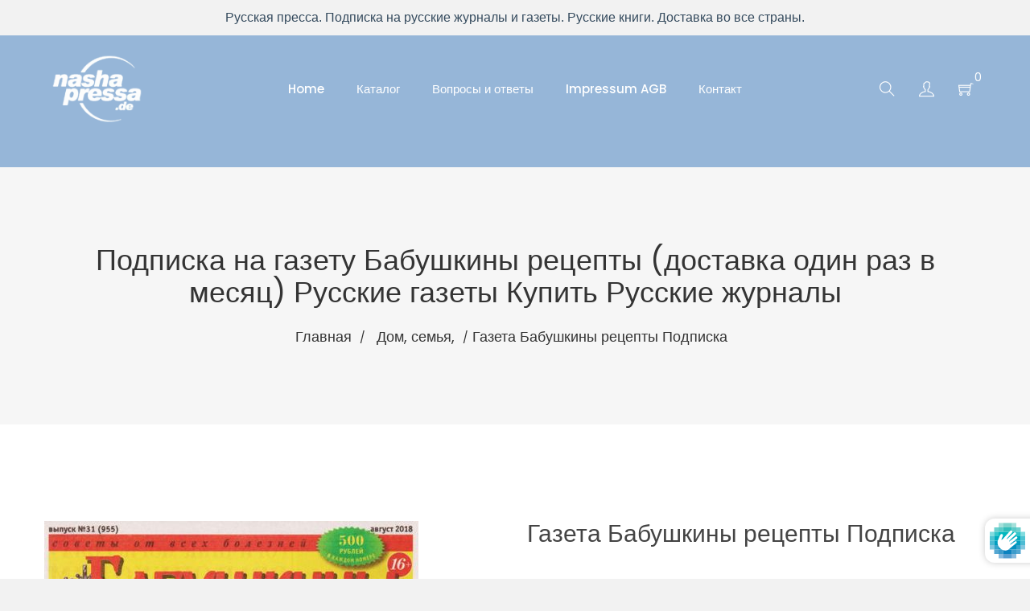

--- FILE ---
content_type: text/html; charset=utf-8
request_url: https://nasha-pressa.de/collections/%D0%B4%D0%BE%D0%BC-%D1%81%D0%B5%D0%BC%D1%8C%D1%8F/products/%D0%B1%D0%B0%D0%B1%D1%83%D1%88%D0%BA%D0%B8%D0%BD%D1%8B-%D1%80%D0%B5%D1%86%D0%B5%D0%BF%D1%82%D1%8B-%D0%B3%D0%B0%D0%B7%D0%B5%D1%82%D0%B0-%D0%BF%D0%BE%D0%B4%D0%BF%D0%B8%D1%81%D0%BA%D0%B0
body_size: 34883
content:
<!doctype html>
<!--[if IE 8]><html class="no-js lt-ie9" lang="en"> <![endif]-->
<!--[if IE 9 ]><html class="ie9 no-js"> <![endif]-->
<!--[if (gt IE 9)|!(IE)]><!--> <html class="no-js"> <!--<![endif]-->
<head>
<!-- "snippets/booster-seo.liquid" was not rendered, the associated app was uninstalled -->

  <!-- Basic page needs ================================================== -->
  <meta charset="utf-8">
  <meta http-equiv="X-UA-Compatible" content="IE=edge,chrome=1">

  
  <link rel="shortcut icon" href="//nasha-pressa.de/cdn/shop/t/2/assets/favicon.png?v=8086121506014901371578914872" type="image/png" />
  

  <!-- Title and description ================================================== -->
  

  

  <!-- Helpers ================================================== -->
  <!-- /snippets/social-meta-tags.liquid -->


  <meta property="og:type" content="product">
  <meta property="og:title" content="Газета Бабушкины рецепты Подписка">
  
    <meta property="og:image" content="http://nasha-pressa.de/cdn/shop/products/d8aa8238bf8ee7f10cb0748f58719850_grande.jpg?v=1607295322">
    <meta property="og:image:secure_url" content="https://nasha-pressa.de/cdn/shop/products/d8aa8238bf8ee7f10cb0748f58719850_grande.jpg?v=1607295322">
  
  <meta property="og:description" content="Подписка на газету Бабушкины рецепты (доставка один раз в месяц):
ДОСТАВКА ВО ВСЕ СТРАНЫ   /Стоимость доставки включена в стоимость подписки/ Периодичность издания52 номеров(а) в годISSNIndex19283Аннотация
Подписка на газету Бабушкины рецепты (доставка один раз в месяц принимается на 3, 6 и 12 месяцев. Оформив подписку на газету Бабушкины рецепты (доставка один раз в месяц Вы получите:


при подписке на 12 месяцев - 52 номеров(а) газеты
при подписке на 6 месяцев - 26 номеров(а) газеты
при подписке на 3 месяцев - 13 номеров(а) газеты


  
Подписка на газету Бабушкины рецепты (доставка один раз в месяц) - газеты отправляются по 4 номера в одном конверте после окончания каждого месяца. 
 
Купить Русские журналы и газеты: Бабушкины рецепты (доставка один раз в месяц) / Babushkiny retsepty (delivered once a  month)
Русская пресса - Доставка во все страны">
  <meta property="og:price:amount" content="22,50">
  <meta property="og:price:currency" content="EUR">

<meta property="og:url" content="https://nasha-pressa.de/products/%d0%b1%d0%b0%d0%b1%d1%83%d1%88%d0%ba%d0%b8%d0%bd%d1%8b-%d1%80%d0%b5%d1%86%d0%b5%d0%bf%d1%82%d1%8b-%d0%b3%d0%b0%d0%b7%d0%b5%d1%82%d0%b0-%d0%bf%d0%be%d0%b4%d0%bf%d0%b8%d1%81%d0%ba%d0%b0">
<meta property="og:site_name" content="Nasha Pressa">




  <meta name="twitter:card" content="summary">


  <meta name="twitter:title" content="Газета Бабушкины рецепты Подписка">
  <meta name="twitter:description" content="Подписка на газету Бабушкины рецепты (доставка один раз в месяц):
ДОСТАВКА ВО ВСЕ СТРАНЫ   /Стоимость доставки включена в стоимость подписки/ Периодичность издания52 номеров(а) в годISSNIndex19283Анно">
  <meta name="twitter:image" content="https://nasha-pressa.de/cdn/shop/products/d8aa8238bf8ee7f10cb0748f58719850_grande.jpg?v=1607295322">
  <meta name="twitter:image:width" content="600">
  <meta name="twitter:image:height" content="600">


  <link rel="canonical" href="https://nasha-pressa.de/products/%d0%b1%d0%b0%d0%b1%d1%83%d1%88%d0%ba%d0%b8%d0%bd%d1%8b-%d1%80%d0%b5%d1%86%d0%b5%d0%bf%d1%82%d1%8b-%d0%b3%d0%b0%d0%b7%d0%b5%d1%82%d0%b0-%d0%bf%d0%be%d0%b4%d0%bf%d0%b8%d1%81%d0%ba%d0%b0">
  <meta name="viewport" content="width=device-width,initial-scale=1,shrink-to-fit=no">
  <meta name="theme-color" content="#747474">

  <!-- Font -->
  <link href="https://fonts.googleapis.com/css?family=Dosis|Poppins:300,400,500,600,700" rel="stylesheet">

  <!-- CSS ================================================== -->
  <link href="//nasha-pressa.de/cdn/shop/t/2/assets/timber.scss.css?v=95618955724336251821734097497" rel="stylesheet" type="text/css" media="all" />
  <link href="//nasha-pressa.de/cdn/shop/t/2/assets/preloader.css?v=137715408569249519581578914920" rel="stylesheet" type="text/css" media="all" />
  <link href="//nasha-pressa.de/cdn/shop/t/2/assets/bootstrap.min.css?v=43650439756258608941578914864" rel="stylesheet" type="text/css" media="all" />
  <link href="//nasha-pressa.de/cdn/shop/t/2/assets/owl.carousel.min.css?v=100847393044616809951578914886" rel="stylesheet" type="text/css" media="all" />
  <link href="//nasha-pressa.de/cdn/shop/t/2/assets/owl.theme.default.min.css?v=143489350201050077611578914887" rel="stylesheet" type="text/css" media="all" />
  <link href="//nasha-pressa.de/cdn/shop/t/2/assets/themify-icons.css?v=17828378678609318721578914899" rel="stylesheet" type="text/css" media="all" />
  <link href="//nasha-pressa.de/cdn/shop/t/2/assets/material-design-iconic-font.min.css?v=8996130352833348591578914883" rel="stylesheet" type="text/css" media="all" />
  <link href="//nasha-pressa.de/cdn/shop/t/2/assets/animate.css?v=172963101293659276861578914862" rel="stylesheet" type="text/css" media="all" />
  <link href="//nasha-pressa.de/cdn/shop/t/2/assets/default.css?v=69235498238384256441586166370" rel="stylesheet" type="text/css" media="all" />
  <link href="//nasha-pressa.de/cdn/shop/t/2/assets/jquery-ui.css?v=60864537659009408731578914878" rel="stylesheet" type="text/css" media="all" />
  <link href="//nasha-pressa.de/cdn/shop/t/2/assets/magnific-popup.css?v=65451962456944049981578914882" rel="stylesheet" type="text/css" media="all" />
  <link href="//nasha-pressa.de/cdn/shop/t/2/assets/slick.css?v=72376615944862524581578914893" rel="stylesheet" type="text/css" media="all" />
  <link href="//nasha-pressa.de/cdn/shop/t/2/assets/slick-theme.css?v=111566387709569418871578914892" rel="stylesheet" type="text/css" media="all" />
  <link href="//nasha-pressa.de/cdn/shop/t/2/assets/meanmenu.css?v=39699094263372444301578914883" rel="stylesheet" type="text/css" media="all" />
  <link href="//nasha-pressa.de/cdn/shop/t/2/assets/header.css?v=75779985421095818651587836239" rel="stylesheet" type="text/css" media="all" />
  <link href="//nasha-pressa.de/cdn/shop/t/2/assets/slider.css?v=86255469462014041811578914896" rel="stylesheet" type="text/css" media="all" />
  <link href="//nasha-pressa.de/cdn/shop/t/2/assets/footer.css?v=61765817536327567231578914872" rel="stylesheet" type="text/css" media="all" />
  <link href="//nasha-pressa.de/cdn/shop/t/2/assets/style.css?v=131446621513884183341588070642" rel="stylesheet" type="text/css" media="all" />
  <link href="//nasha-pressa.de/cdn/shop/t/2/assets/custom.css?v=157889284931867229911587909465" rel="stylesheet" type="text/css" media="all" />
  <link href="//nasha-pressa.de/cdn/shop/t/2/assets/responsive.css?v=114176097509376916921578914889" rel="stylesheet" type="text/css" media="all" />
  <link href="//nasha-pressa.de/cdn/shop/t/2/assets/theme-responsive.css?v=13125281420192935801578914898" rel="stylesheet" type="text/css" media="all" />
  <link href="//nasha-pressa.de/cdn/shop/t/2/assets/skin-theme.css?v=99178790611539741561585828390" rel="stylesheet" type="text/css" media="all" />
  <link href="//nasha-pressa.de/cdn/shop/t/2/assets/theme-color.css?v=138598627902157309261585828514" rel="stylesheet" type="text/css" media="all" />

  <!-- Header hook for plugins ================================================== -->
  <script>window.performance && window.performance.mark && window.performance.mark('shopify.content_for_header.start');</script><meta id="shopify-digital-wallet" name="shopify-digital-wallet" content="/30327898248/digital_wallets/dialog">
<link rel="alternate" type="application/json+oembed" href="https://nasha-pressa.de/products/%d0%b1%d0%b0%d0%b1%d1%83%d1%88%d0%ba%d0%b8%d0%bd%d1%8b-%d1%80%d0%b5%d1%86%d0%b5%d0%bf%d1%82%d1%8b-%d0%b3%d0%b0%d0%b7%d0%b5%d1%82%d0%b0-%d0%bf%d0%be%d0%b4%d0%bf%d0%b8%d1%81%d0%ba%d0%b0.oembed">
<script async="async" src="/checkouts/internal/preloads.js?locale=ru-DE"></script>
<script id="shopify-features" type="application/json">{"accessToken":"033ccf692bc6b516a5ffbe53a3cf175e","betas":["rich-media-storefront-analytics"],"domain":"nasha-pressa.de","predictiveSearch":true,"shopId":30327898248,"locale":"ru"}</script>
<script>var Shopify = Shopify || {};
Shopify.shop = "podpiska24.myshopify.com";
Shopify.locale = "ru";
Shopify.currency = {"active":"EUR","rate":"1.0"};
Shopify.country = "DE";
Shopify.theme = {"name":"Tmart-v2-0-6","id":84069875848,"schema_name":null,"schema_version":null,"theme_store_id":null,"role":"main"};
Shopify.theme.handle = "null";
Shopify.theme.style = {"id":null,"handle":null};
Shopify.cdnHost = "nasha-pressa.de/cdn";
Shopify.routes = Shopify.routes || {};
Shopify.routes.root = "/";</script>
<script type="module">!function(o){(o.Shopify=o.Shopify||{}).modules=!0}(window);</script>
<script>!function(o){function n(){var o=[];function n(){o.push(Array.prototype.slice.apply(arguments))}return n.q=o,n}var t=o.Shopify=o.Shopify||{};t.loadFeatures=n(),t.autoloadFeatures=n()}(window);</script>
<script id="shop-js-analytics" type="application/json">{"pageType":"product"}</script>
<script defer="defer" async type="module" src="//nasha-pressa.de/cdn/shopifycloud/shop-js/modules/v2/client.init-shop-cart-sync_Daxce9FH.ru.esm.js"></script>
<script defer="defer" async type="module" src="//nasha-pressa.de/cdn/shopifycloud/shop-js/modules/v2/chunk.common_CJ9sGaBl.esm.js"></script>
<script defer="defer" async type="module" src="//nasha-pressa.de/cdn/shopifycloud/shop-js/modules/v2/chunk.modal_BS7-MXvn.esm.js"></script>
<script type="module">
  await import("//nasha-pressa.de/cdn/shopifycloud/shop-js/modules/v2/client.init-shop-cart-sync_Daxce9FH.ru.esm.js");
await import("//nasha-pressa.de/cdn/shopifycloud/shop-js/modules/v2/chunk.common_CJ9sGaBl.esm.js");
await import("//nasha-pressa.de/cdn/shopifycloud/shop-js/modules/v2/chunk.modal_BS7-MXvn.esm.js");

  window.Shopify.SignInWithShop?.initShopCartSync?.({"fedCMEnabled":true,"windoidEnabled":true});

</script>
<script>(function() {
  var isLoaded = false;
  function asyncLoad() {
    if (isLoaded) return;
    isLoaded = true;
    var urls = ["https:\/\/gtranslate.io\/shopify\/gtranslate.js?shop=podpiska24.myshopify.com","https:\/\/static2.rapidsearch.dev\/resultpage.js?shop=podpiska24.myshopify.com","https:\/\/easygdpr.b-cdn.net\/v\/1553540745\/gdpr.min.js?shop=podpiska24.myshopify.com","https:\/\/cdn.shopify.com\/s\/files\/1\/0184\/4255\/1360\/files\/legal.v3.min.js?v=1616109484\u0026shop=podpiska24.myshopify.com","https:\/\/sales-pop.carecart.io\/lib\/salesnotifier.js?shop=podpiska24.myshopify.com","https:\/\/cdn.hextom.com\/js\/quickannouncementbar.js?shop=podpiska24.myshopify.com","\/\/cdn.shopify.com\/proxy\/8c8ebf547db0af1fbef9c94e43fbe7ca78378a0c6cf37540bc5e773150ffa917\/s.pandect.es\/v2.2\/gdpr-cookie-consent.min.js?shop=podpiska24.myshopify.com\u0026sp-cache-control=cHVibGljLCBtYXgtYWdlPTkwMA"];
    for (var i = 0; i < urls.length; i++) {
      var s = document.createElement('script');
      s.type = 'text/javascript';
      s.async = true;
      s.src = urls[i];
      var x = document.getElementsByTagName('script')[0];
      x.parentNode.insertBefore(s, x);
    }
  };
  if(window.attachEvent) {
    window.attachEvent('onload', asyncLoad);
  } else {
    window.addEventListener('load', asyncLoad, false);
  }
})();</script>
<script id="__st">var __st={"a":30327898248,"offset":3600,"reqid":"9c81eaaa-b525-4ae1-9d49-ef692789a5e4-1769898729","pageurl":"nasha-pressa.de\/collections\/%D0%B4%D0%BE%D0%BC-%D1%81%D0%B5%D0%BC%D1%8C%D1%8F\/products\/%D0%B1%D0%B0%D0%B1%D1%83%D1%88%D0%BA%D0%B8%D0%BD%D1%8B-%D1%80%D0%B5%D1%86%D0%B5%D0%BF%D1%82%D1%8B-%D0%B3%D0%B0%D0%B7%D0%B5%D1%82%D0%B0-%D0%BF%D0%BE%D0%B4%D0%BF%D0%B8%D1%81%D0%BA%D0%B0","u":"4ed9a99a57a0","p":"product","rtyp":"product","rid":6134529818776};</script>
<script>window.ShopifyPaypalV4VisibilityTracking = true;</script>
<script id="captcha-bootstrap">!function(){'use strict';const t='contact',e='account',n='new_comment',o=[[t,t],['blogs',n],['comments',n],[t,'customer']],c=[[e,'customer_login'],[e,'guest_login'],[e,'recover_customer_password'],[e,'create_customer']],r=t=>t.map((([t,e])=>`form[action*='/${t}']:not([data-nocaptcha='true']) input[name='form_type'][value='${e}']`)).join(','),a=t=>()=>t?[...document.querySelectorAll(t)].map((t=>t.form)):[];function s(){const t=[...o],e=r(t);return a(e)}const i='password',u='form_key',d=['recaptcha-v3-token','g-recaptcha-response','h-captcha-response',i],f=()=>{try{return window.sessionStorage}catch{return}},m='__shopify_v',_=t=>t.elements[u];function p(t,e,n=!1){try{const o=window.sessionStorage,c=JSON.parse(o.getItem(e)),{data:r}=function(t){const{data:e,action:n}=t;return t[m]||n?{data:e,action:n}:{data:t,action:n}}(c);for(const[e,n]of Object.entries(r))t.elements[e]&&(t.elements[e].value=n);n&&o.removeItem(e)}catch(o){console.error('form repopulation failed',{error:o})}}const l='form_type',E='cptcha';function T(t){t.dataset[E]=!0}const w=window,h=w.document,L='Shopify',v='ce_forms',y='captcha';let A=!1;((t,e)=>{const n=(g='f06e6c50-85a8-45c8-87d0-21a2b65856fe',I='https://cdn.shopify.com/shopifycloud/storefront-forms-hcaptcha/ce_storefront_forms_captcha_hcaptcha.v1.5.2.iife.js',D={infoText:'Защищено с помощью hCaptcha',privacyText:'Конфиденциальность',termsText:'Условия'},(t,e,n)=>{const o=w[L][v],c=o.bindForm;if(c)return c(t,g,e,D).then(n);var r;o.q.push([[t,g,e,D],n]),r=I,A||(h.body.append(Object.assign(h.createElement('script'),{id:'captcha-provider',async:!0,src:r})),A=!0)});var g,I,D;w[L]=w[L]||{},w[L][v]=w[L][v]||{},w[L][v].q=[],w[L][y]=w[L][y]||{},w[L][y].protect=function(t,e){n(t,void 0,e),T(t)},Object.freeze(w[L][y]),function(t,e,n,w,h,L){const[v,y,A,g]=function(t,e,n){const i=e?o:[],u=t?c:[],d=[...i,...u],f=r(d),m=r(i),_=r(d.filter((([t,e])=>n.includes(e))));return[a(f),a(m),a(_),s()]}(w,h,L),I=t=>{const e=t.target;return e instanceof HTMLFormElement?e:e&&e.form},D=t=>v().includes(t);t.addEventListener('submit',(t=>{const e=I(t);if(!e)return;const n=D(e)&&!e.dataset.hcaptchaBound&&!e.dataset.recaptchaBound,o=_(e),c=g().includes(e)&&(!o||!o.value);(n||c)&&t.preventDefault(),c&&!n&&(function(t){try{if(!f())return;!function(t){const e=f();if(!e)return;const n=_(t);if(!n)return;const o=n.value;o&&e.removeItem(o)}(t);const e=Array.from(Array(32),(()=>Math.random().toString(36)[2])).join('');!function(t,e){_(t)||t.append(Object.assign(document.createElement('input'),{type:'hidden',name:u})),t.elements[u].value=e}(t,e),function(t,e){const n=f();if(!n)return;const o=[...t.querySelectorAll(`input[type='${i}']`)].map((({name:t})=>t)),c=[...d,...o],r={};for(const[a,s]of new FormData(t).entries())c.includes(a)||(r[a]=s);n.setItem(e,JSON.stringify({[m]:1,action:t.action,data:r}))}(t,e)}catch(e){console.error('failed to persist form',e)}}(e),e.submit())}));const S=(t,e)=>{t&&!t.dataset[E]&&(n(t,e.some((e=>e===t))),T(t))};for(const o of['focusin','change'])t.addEventListener(o,(t=>{const e=I(t);D(e)&&S(e,y())}));const B=e.get('form_key'),M=e.get(l),P=B&&M;t.addEventListener('DOMContentLoaded',(()=>{const t=y();if(P)for(const e of t)e.elements[l].value===M&&p(e,B);[...new Set([...A(),...v().filter((t=>'true'===t.dataset.shopifyCaptcha))])].forEach((e=>S(e,t)))}))}(h,new URLSearchParams(w.location.search),n,t,e,['guest_login'])})(!0,!0)}();</script>
<script integrity="sha256-4kQ18oKyAcykRKYeNunJcIwy7WH5gtpwJnB7kiuLZ1E=" data-source-attribution="shopify.loadfeatures" defer="defer" src="//nasha-pressa.de/cdn/shopifycloud/storefront/assets/storefront/load_feature-a0a9edcb.js" crossorigin="anonymous"></script>
<script data-source-attribution="shopify.dynamic_checkout.dynamic.init">var Shopify=Shopify||{};Shopify.PaymentButton=Shopify.PaymentButton||{isStorefrontPortableWallets:!0,init:function(){window.Shopify.PaymentButton.init=function(){};var t=document.createElement("script");t.src="https://nasha-pressa.de/cdn/shopifycloud/portable-wallets/latest/portable-wallets.ru.js",t.type="module",document.head.appendChild(t)}};
</script>
<script data-source-attribution="shopify.dynamic_checkout.buyer_consent">
  function portableWalletsHideBuyerConsent(e){var t=document.getElementById("shopify-buyer-consent"),n=document.getElementById("shopify-subscription-policy-button");t&&n&&(t.classList.add("hidden"),t.setAttribute("aria-hidden","true"),n.removeEventListener("click",e))}function portableWalletsShowBuyerConsent(e){var t=document.getElementById("shopify-buyer-consent"),n=document.getElementById("shopify-subscription-policy-button");t&&n&&(t.classList.remove("hidden"),t.removeAttribute("aria-hidden"),n.addEventListener("click",e))}window.Shopify?.PaymentButton&&(window.Shopify.PaymentButton.hideBuyerConsent=portableWalletsHideBuyerConsent,window.Shopify.PaymentButton.showBuyerConsent=portableWalletsShowBuyerConsent);
</script>
<script>
  function portableWalletsCleanup(e){e&&e.src&&console.error("Failed to load portable wallets script "+e.src);var t=document.querySelectorAll("shopify-accelerated-checkout .shopify-payment-button__skeleton, shopify-accelerated-checkout-cart .wallet-cart-button__skeleton"),e=document.getElementById("shopify-buyer-consent");for(let e=0;e<t.length;e++)t[e].remove();e&&e.remove()}function portableWalletsNotLoadedAsModule(e){e instanceof ErrorEvent&&"string"==typeof e.message&&e.message.includes("import.meta")&&"string"==typeof e.filename&&e.filename.includes("portable-wallets")&&(window.removeEventListener("error",portableWalletsNotLoadedAsModule),window.Shopify.PaymentButton.failedToLoad=e,"loading"===document.readyState?document.addEventListener("DOMContentLoaded",window.Shopify.PaymentButton.init):window.Shopify.PaymentButton.init())}window.addEventListener("error",portableWalletsNotLoadedAsModule);
</script>

<script type="module" src="https://nasha-pressa.de/cdn/shopifycloud/portable-wallets/latest/portable-wallets.ru.js" onError="portableWalletsCleanup(this)" crossorigin="anonymous"></script>
<script nomodule>
  document.addEventListener("DOMContentLoaded", portableWalletsCleanup);
</script>

<link id="shopify-accelerated-checkout-styles" rel="stylesheet" media="screen" href="https://nasha-pressa.de/cdn/shopifycloud/portable-wallets/latest/accelerated-checkout-backwards-compat.css" crossorigin="anonymous">
<style id="shopify-accelerated-checkout-cart">
        #shopify-buyer-consent {
  margin-top: 1em;
  display: inline-block;
  width: 100%;
}

#shopify-buyer-consent.hidden {
  display: none;
}

#shopify-subscription-policy-button {
  background: none;
  border: none;
  padding: 0;
  text-decoration: underline;
  font-size: inherit;
  cursor: pointer;
}

#shopify-subscription-policy-button::before {
  box-shadow: none;
}

      </style>

<script>window.performance && window.performance.mark && window.performance.mark('shopify.content_for_header.end');</script>
  <!-- /snippets/oldIE-js.liquid -->


<!--[if lt IE 9]>
<script src="//cdnjs.cloudflare.com/ajax/libs/html5shiv/3.7.2/html5shiv.min.js" type="text/javascript"></script>
<script src="//nasha-pressa.de/cdn/shop/t/2/assets/respond.min.js?v=52248677837542619231578914889" type="text/javascript"></script>
<link href="//nasha-pressa.de/cdn/shop/t/2/assets/respond-proxy.html" id="respond-proxy" rel="respond-proxy" />
<link href="//nasha-pressa.de/search?q=d37c960a99b072fde4d2ea6409fc6054" id="respond-redirect" rel="respond-redirect" />
<script src="//nasha-pressa.de/search?q=d37c960a99b072fde4d2ea6409fc6054" type="text/javascript"></script>
<![endif]-->



  <script src="//ajax.googleapis.com/ajax/libs/jquery/1.12.4/jquery.min.js" type="text/javascript"></script>
  <script src="//nasha-pressa.de/cdn/shop/t/2/assets/modernizr.min.js?v=137617515274177302221578914884" type="text/javascript"></script>
  <script src="//nasha-pressa.de/cdn/shop/t/2/assets/jquery-1.12.0.min.js?v=180303338299147220221578914877" type="text/javascript"></script>
  <script src="//nasha-pressa.de/cdn/shop/t/2/assets/bootstrap.min.js?v=134738697181928476761578914864" type="text/javascript"></script>
  <script src="//nasha-pressa.de/cdn/shop/t/2/assets/plugins.js?v=121341988512812268971578914887" type="text/javascript"></script>
  <script src="//nasha-pressa.de/cdn/shop/t/2/assets/slick.min.js?v=89729946676091866171578914894" type="text/javascript"></script>
  <script src="//nasha-pressa.de/cdn/shop/t/2/assets/owl.carousel.min.js?v=75813715580695946121578914886" type="text/javascript"></script>
  <script src="//nasha-pressa.de/cdn/shop/t/2/assets/waypoints.min.js?v=109620183588257736861578914905" type="text/javascript"></script>

  <script src="//nasha-pressa.de/cdn/shop/t/2/assets/jquery.matchHeight.js?v=156663321697240968891578914880" type="text/javascript"></script>
  <script src="//nasha-pressa.de/cdn/shop/t/2/assets/instafeed.min.js?v=14758435275696030451578914877" type="text/javascript"></script>
  
  <!-- Ajax Cart js -->
  <script src="//nasha-pressa.de/cdn/shopifycloud/storefront/assets/themes_support/option_selection-b017cd28.js" type="text/javascript"></script>
  <script src="//nasha-pressa.de/cdn/shopifycloud/storefront/assets/themes_support/api.jquery-7ab1a3a4.js" type="text/javascript"></script>
  <script src="//nasha-pressa.de/cdn/shop/t/2/assets/cart.api.js?v=173893089655250334391590750954" type="text/javascript"></script>

  <script src="//nasha-pressa.de/cdn/shop/t/2/assets/theme.js?v=62821553585028940791578914899" type="text/javascript"></script>

  
  
  <script src="//nasha-pressa.de/cdn/shopifycloud/storefront/assets/themes_support/shopify_common-5f594365.js" type="text/javascript"></script>
  

  


  <script type="text/javascript">
    window.RapidSearchAdmin = false;
  </script>



  

  

  

  
    <script type="text/javascript">
      try {
        window.EasyGdprSettings = "{\"cookie_banner\":true,\"cookie_banner_cookiename\":\"\",\"cookie_banner_settings\":{\"message\":\"Этот сайт использует куки-файлы, чтобы обеспечить вам лучшее впечатление от работы на нашем сайте.\",\"button_text_color\":{\"hexcode\":\"#ffffff\",\"opacity\":1},\"position\":\"bottom-right\",\"banner_color\":{\"hexcode\":\"#cfecec\",\"opacity\":1},\"dismiss_button_text\":\"я согласен\",\"policy_link_text\":\"Узнать больше\",\"layout\":\"classic\",\"banner_text_color\":{\"opacity\":1,\"hexcode\":\"#333333\"},\"show_cookie_icon\":false,\"langmodes\":{\"policy_link_text\":\"#custom\",\"message\":\"#custom\",\"dismiss_button_text\":\"#custom\"},\"button_color\":{\"hexcode\":\"#56cbdb\",\"opacity\":1}},\"current_theme\":\"other\",\"custom_button_position\":\"\",\"eg_display\":[\"login\",\"account\"],\"enabled\":false,\"texts\":{}}";
      } catch (error) {}
    </script>
  



<link href="https://monorail-edge.shopifysvc.com" rel="dns-prefetch">
<script>(function(){if ("sendBeacon" in navigator && "performance" in window) {try {var session_token_from_headers = performance.getEntriesByType('navigation')[0].serverTiming.find(x => x.name == '_s').description;} catch {var session_token_from_headers = undefined;}var session_cookie_matches = document.cookie.match(/_shopify_s=([^;]*)/);var session_token_from_cookie = session_cookie_matches && session_cookie_matches.length === 2 ? session_cookie_matches[1] : "";var session_token = session_token_from_headers || session_token_from_cookie || "";function handle_abandonment_event(e) {var entries = performance.getEntries().filter(function(entry) {return /monorail-edge.shopifysvc.com/.test(entry.name);});if (!window.abandonment_tracked && entries.length === 0) {window.abandonment_tracked = true;var currentMs = Date.now();var navigation_start = performance.timing.navigationStart;var payload = {shop_id: 30327898248,url: window.location.href,navigation_start,duration: currentMs - navigation_start,session_token,page_type: "product"};window.navigator.sendBeacon("https://monorail-edge.shopifysvc.com/v1/produce", JSON.stringify({schema_id: "online_store_buyer_site_abandonment/1.1",payload: payload,metadata: {event_created_at_ms: currentMs,event_sent_at_ms: currentMs}}));}}window.addEventListener('pagehide', handle_abandonment_event);}}());</script>
<script id="web-pixels-manager-setup">(function e(e,d,r,n,o){if(void 0===o&&(o={}),!Boolean(null===(a=null===(i=window.Shopify)||void 0===i?void 0:i.analytics)||void 0===a?void 0:a.replayQueue)){var i,a;window.Shopify=window.Shopify||{};var t=window.Shopify;t.analytics=t.analytics||{};var s=t.analytics;s.replayQueue=[],s.publish=function(e,d,r){return s.replayQueue.push([e,d,r]),!0};try{self.performance.mark("wpm:start")}catch(e){}var l=function(){var e={modern:/Edge?\/(1{2}[4-9]|1[2-9]\d|[2-9]\d{2}|\d{4,})\.\d+(\.\d+|)|Firefox\/(1{2}[4-9]|1[2-9]\d|[2-9]\d{2}|\d{4,})\.\d+(\.\d+|)|Chrom(ium|e)\/(9{2}|\d{3,})\.\d+(\.\d+|)|(Maci|X1{2}).+ Version\/(15\.\d+|(1[6-9]|[2-9]\d|\d{3,})\.\d+)([,.]\d+|)( \(\w+\)|)( Mobile\/\w+|) Safari\/|Chrome.+OPR\/(9{2}|\d{3,})\.\d+\.\d+|(CPU[ +]OS|iPhone[ +]OS|CPU[ +]iPhone|CPU IPhone OS|CPU iPad OS)[ +]+(15[._]\d+|(1[6-9]|[2-9]\d|\d{3,})[._]\d+)([._]\d+|)|Android:?[ /-](13[3-9]|1[4-9]\d|[2-9]\d{2}|\d{4,})(\.\d+|)(\.\d+|)|Android.+Firefox\/(13[5-9]|1[4-9]\d|[2-9]\d{2}|\d{4,})\.\d+(\.\d+|)|Android.+Chrom(ium|e)\/(13[3-9]|1[4-9]\d|[2-9]\d{2}|\d{4,})\.\d+(\.\d+|)|SamsungBrowser\/([2-9]\d|\d{3,})\.\d+/,legacy:/Edge?\/(1[6-9]|[2-9]\d|\d{3,})\.\d+(\.\d+|)|Firefox\/(5[4-9]|[6-9]\d|\d{3,})\.\d+(\.\d+|)|Chrom(ium|e)\/(5[1-9]|[6-9]\d|\d{3,})\.\d+(\.\d+|)([\d.]+$|.*Safari\/(?![\d.]+ Edge\/[\d.]+$))|(Maci|X1{2}).+ Version\/(10\.\d+|(1[1-9]|[2-9]\d|\d{3,})\.\d+)([,.]\d+|)( \(\w+\)|)( Mobile\/\w+|) Safari\/|Chrome.+OPR\/(3[89]|[4-9]\d|\d{3,})\.\d+\.\d+|(CPU[ +]OS|iPhone[ +]OS|CPU[ +]iPhone|CPU IPhone OS|CPU iPad OS)[ +]+(10[._]\d+|(1[1-9]|[2-9]\d|\d{3,})[._]\d+)([._]\d+|)|Android:?[ /-](13[3-9]|1[4-9]\d|[2-9]\d{2}|\d{4,})(\.\d+|)(\.\d+|)|Mobile Safari.+OPR\/([89]\d|\d{3,})\.\d+\.\d+|Android.+Firefox\/(13[5-9]|1[4-9]\d|[2-9]\d{2}|\d{4,})\.\d+(\.\d+|)|Android.+Chrom(ium|e)\/(13[3-9]|1[4-9]\d|[2-9]\d{2}|\d{4,})\.\d+(\.\d+|)|Android.+(UC? ?Browser|UCWEB|U3)[ /]?(15\.([5-9]|\d{2,})|(1[6-9]|[2-9]\d|\d{3,})\.\d+)\.\d+|SamsungBrowser\/(5\.\d+|([6-9]|\d{2,})\.\d+)|Android.+MQ{2}Browser\/(14(\.(9|\d{2,})|)|(1[5-9]|[2-9]\d|\d{3,})(\.\d+|))(\.\d+|)|K[Aa][Ii]OS\/(3\.\d+|([4-9]|\d{2,})\.\d+)(\.\d+|)/},d=e.modern,r=e.legacy,n=navigator.userAgent;return n.match(d)?"modern":n.match(r)?"legacy":"unknown"}(),u="modern"===l?"modern":"legacy",c=(null!=n?n:{modern:"",legacy:""})[u],f=function(e){return[e.baseUrl,"/wpm","/b",e.hashVersion,"modern"===e.buildTarget?"m":"l",".js"].join("")}({baseUrl:d,hashVersion:r,buildTarget:u}),m=function(e){var d=e.version,r=e.bundleTarget,n=e.surface,o=e.pageUrl,i=e.monorailEndpoint;return{emit:function(e){var a=e.status,t=e.errorMsg,s=(new Date).getTime(),l=JSON.stringify({metadata:{event_sent_at_ms:s},events:[{schema_id:"web_pixels_manager_load/3.1",payload:{version:d,bundle_target:r,page_url:o,status:a,surface:n,error_msg:t},metadata:{event_created_at_ms:s}}]});if(!i)return console&&console.warn&&console.warn("[Web Pixels Manager] No Monorail endpoint provided, skipping logging."),!1;try{return self.navigator.sendBeacon.bind(self.navigator)(i,l)}catch(e){}var u=new XMLHttpRequest;try{return u.open("POST",i,!0),u.setRequestHeader("Content-Type","text/plain"),u.send(l),!0}catch(e){return console&&console.warn&&console.warn("[Web Pixels Manager] Got an unhandled error while logging to Monorail."),!1}}}}({version:r,bundleTarget:l,surface:e.surface,pageUrl:self.location.href,monorailEndpoint:e.monorailEndpoint});try{o.browserTarget=l,function(e){var d=e.src,r=e.async,n=void 0===r||r,o=e.onload,i=e.onerror,a=e.sri,t=e.scriptDataAttributes,s=void 0===t?{}:t,l=document.createElement("script"),u=document.querySelector("head"),c=document.querySelector("body");if(l.async=n,l.src=d,a&&(l.integrity=a,l.crossOrigin="anonymous"),s)for(var f in s)if(Object.prototype.hasOwnProperty.call(s,f))try{l.dataset[f]=s[f]}catch(e){}if(o&&l.addEventListener("load",o),i&&l.addEventListener("error",i),u)u.appendChild(l);else{if(!c)throw new Error("Did not find a head or body element to append the script");c.appendChild(l)}}({src:f,async:!0,onload:function(){if(!function(){var e,d;return Boolean(null===(d=null===(e=window.Shopify)||void 0===e?void 0:e.analytics)||void 0===d?void 0:d.initialized)}()){var d=window.webPixelsManager.init(e)||void 0;if(d){var r=window.Shopify.analytics;r.replayQueue.forEach((function(e){var r=e[0],n=e[1],o=e[2];d.publishCustomEvent(r,n,o)})),r.replayQueue=[],r.publish=d.publishCustomEvent,r.visitor=d.visitor,r.initialized=!0}}},onerror:function(){return m.emit({status:"failed",errorMsg:"".concat(f," has failed to load")})},sri:function(e){var d=/^sha384-[A-Za-z0-9+/=]+$/;return"string"==typeof e&&d.test(e)}(c)?c:"",scriptDataAttributes:o}),m.emit({status:"loading"})}catch(e){m.emit({status:"failed",errorMsg:(null==e?void 0:e.message)||"Unknown error"})}}})({shopId: 30327898248,storefrontBaseUrl: "https://nasha-pressa.de",extensionsBaseUrl: "https://extensions.shopifycdn.com/cdn/shopifycloud/web-pixels-manager",monorailEndpoint: "https://monorail-edge.shopifysvc.com/unstable/produce_batch",surface: "storefront-renderer",enabledBetaFlags: ["2dca8a86"],webPixelsConfigList: [{"id":"2410447112","configuration":"{\"storeId\":\"podpiska24.myshopify.com\"}","eventPayloadVersion":"v1","runtimeContext":"STRICT","scriptVersion":"e7ff4835c2df0be089f361b898b8b040","type":"APP","apiClientId":3440817,"privacyPurposes":["ANALYTICS"],"dataSharingAdjustments":{"protectedCustomerApprovalScopes":["read_customer_personal_data"]}},{"id":"shopify-app-pixel","configuration":"{}","eventPayloadVersion":"v1","runtimeContext":"STRICT","scriptVersion":"0450","apiClientId":"shopify-pixel","type":"APP","privacyPurposes":["ANALYTICS","MARKETING"]},{"id":"shopify-custom-pixel","eventPayloadVersion":"v1","runtimeContext":"LAX","scriptVersion":"0450","apiClientId":"shopify-pixel","type":"CUSTOM","privacyPurposes":["ANALYTICS","MARKETING"]}],isMerchantRequest: false,initData: {"shop":{"name":"Nasha Pressa","paymentSettings":{"currencyCode":"EUR"},"myshopifyDomain":"podpiska24.myshopify.com","countryCode":"DE","storefrontUrl":"https:\/\/nasha-pressa.de"},"customer":null,"cart":null,"checkout":null,"productVariants":[{"price":{"amount":22.5,"currencyCode":"EUR"},"product":{"title":"Газета Бабушкины рецепты Подписка","vendor":"podpiska24","id":"6134529818776","untranslatedTitle":"Газета Бабушкины рецепты Подписка","url":"\/products\/%D0%B1%D0%B0%D0%B1%D1%83%D1%88%D0%BA%D0%B8%D0%BD%D1%8B-%D1%80%D0%B5%D1%86%D0%B5%D0%BF%D1%82%D1%8B-%D0%B3%D0%B0%D0%B7%D0%B5%D1%82%D0%B0-%D0%BF%D0%BE%D0%B4%D0%BF%D0%B8%D1%81%D0%BA%D0%B0","type":""},"id":"37559130292376","image":{"src":"\/\/nasha-pressa.de\/cdn\/shop\/products\/d8aa8238bf8ee7f10cb0748f58719850.jpg?v=1607295322"},"sku":"","title":"Германия \/ 3 месяца","untranslatedTitle":"Германия \/ 3 месяца"},{"price":{"amount":45.0,"currencyCode":"EUR"},"product":{"title":"Газета Бабушкины рецепты Подписка","vendor":"podpiska24","id":"6134529818776","untranslatedTitle":"Газета Бабушкины рецепты Подписка","url":"\/products\/%D0%B1%D0%B0%D0%B1%D1%83%D1%88%D0%BA%D0%B8%D0%BD%D1%8B-%D1%80%D0%B5%D1%86%D0%B5%D0%BF%D1%82%D1%8B-%D0%B3%D0%B0%D0%B7%D0%B5%D1%82%D0%B0-%D0%BF%D0%BE%D0%B4%D0%BF%D0%B8%D1%81%D0%BA%D0%B0","type":""},"id":"37559130325144","image":{"src":"\/\/nasha-pressa.de\/cdn\/shop\/products\/d8aa8238bf8ee7f10cb0748f58719850.jpg?v=1607295322"},"sku":"","title":"Германия \/ 6 месяцев","untranslatedTitle":"Германия \/ 6 месяцев"},{"price":{"amount":90.0,"currencyCode":"EUR"},"product":{"title":"Газета Бабушкины рецепты Подписка","vendor":"podpiska24","id":"6134529818776","untranslatedTitle":"Газета Бабушкины рецепты Подписка","url":"\/products\/%D0%B1%D0%B0%D0%B1%D1%83%D1%88%D0%BA%D0%B8%D0%BD%D1%8B-%D1%80%D0%B5%D1%86%D0%B5%D0%BF%D1%82%D1%8B-%D0%B3%D0%B0%D0%B7%D0%B5%D1%82%D0%B0-%D0%BF%D0%BE%D0%B4%D0%BF%D0%B8%D1%81%D0%BA%D0%B0","type":""},"id":"37559130357912","image":{"src":"\/\/nasha-pressa.de\/cdn\/shop\/products\/d8aa8238bf8ee7f10cb0748f58719850.jpg?v=1607295322"},"sku":"","title":"Германия \/ 12 месяцев","untranslatedTitle":"Германия \/ 12 месяцев"},{"price":{"amount":31.0,"currencyCode":"EUR"},"product":{"title":"Газета Бабушкины рецепты Подписка","vendor":"podpiska24","id":"6134529818776","untranslatedTitle":"Газета Бабушкины рецепты Подписка","url":"\/products\/%D0%B1%D0%B0%D0%B1%D1%83%D1%88%D0%BA%D0%B8%D0%BD%D1%8B-%D1%80%D0%B5%D1%86%D0%B5%D0%BF%D1%82%D1%8B-%D0%B3%D0%B0%D0%B7%D0%B5%D1%82%D0%B0-%D0%BF%D0%BE%D0%B4%D0%BF%D0%B8%D1%81%D0%BA%D0%B0","type":""},"id":"37559130390680","image":{"src":"\/\/nasha-pressa.de\/cdn\/shop\/products\/d8aa8238bf8ee7f10cb0748f58719850.jpg?v=1607295322"},"sku":"","title":"Страны Европы \/ 3 месяца","untranslatedTitle":"Страны Европы \/ 3 месяца"},{"price":{"amount":62.0,"currencyCode":"EUR"},"product":{"title":"Газета Бабушкины рецепты Подписка","vendor":"podpiska24","id":"6134529818776","untranslatedTitle":"Газета Бабушкины рецепты Подписка","url":"\/products\/%D0%B1%D0%B0%D0%B1%D1%83%D1%88%D0%BA%D0%B8%D0%BD%D1%8B-%D1%80%D0%B5%D1%86%D0%B5%D0%BF%D1%82%D1%8B-%D0%B3%D0%B0%D0%B7%D0%B5%D1%82%D0%B0-%D0%BF%D0%BE%D0%B4%D0%BF%D0%B8%D1%81%D0%BA%D0%B0","type":""},"id":"37559130423448","image":{"src":"\/\/nasha-pressa.de\/cdn\/shop\/products\/d8aa8238bf8ee7f10cb0748f58719850.jpg?v=1607295322"},"sku":"","title":"Страны Европы \/ 6 месяцев","untranslatedTitle":"Страны Европы \/ 6 месяцев"},{"price":{"amount":124.0,"currencyCode":"EUR"},"product":{"title":"Газета Бабушкины рецепты Подписка","vendor":"podpiska24","id":"6134529818776","untranslatedTitle":"Газета Бабушкины рецепты Подписка","url":"\/products\/%D0%B1%D0%B0%D0%B1%D1%83%D1%88%D0%BA%D0%B8%D0%BD%D1%8B-%D1%80%D0%B5%D1%86%D0%B5%D0%BF%D1%82%D1%8B-%D0%B3%D0%B0%D0%B7%D0%B5%D1%82%D0%B0-%D0%BF%D0%BE%D0%B4%D0%BF%D0%B8%D1%81%D0%BA%D0%B0","type":""},"id":"37559130456216","image":{"src":"\/\/nasha-pressa.de\/cdn\/shop\/products\/d8aa8238bf8ee7f10cb0748f58719850.jpg?v=1607295322"},"sku":"","title":"Страны Европы \/ 12 месяцев","untranslatedTitle":"Страны Европы \/ 12 месяцев"},{"price":{"amount":31.0,"currencyCode":"EUR"},"product":{"title":"Газета Бабушкины рецепты Подписка","vendor":"podpiska24","id":"6134529818776","untranslatedTitle":"Газета Бабушкины рецепты Подписка","url":"\/products\/%D0%B1%D0%B0%D0%B1%D1%83%D1%88%D0%BA%D0%B8%D0%BD%D1%8B-%D1%80%D0%B5%D1%86%D0%B5%D0%BF%D1%82%D1%8B-%D0%B3%D0%B0%D0%B7%D0%B5%D1%82%D0%B0-%D0%BF%D0%BE%D0%B4%D0%BF%D0%B8%D1%81%D0%BA%D0%B0","type":""},"id":"37559130488984","image":{"src":"\/\/nasha-pressa.de\/cdn\/shop\/products\/d8aa8238bf8ee7f10cb0748f58719850.jpg?v=1607295322"},"sku":"","title":"США\/Канада \/ 3 месяца","untranslatedTitle":"США\/Канада \/ 3 месяца"},{"price":{"amount":62.0,"currencyCode":"EUR"},"product":{"title":"Газета Бабушкины рецепты Подписка","vendor":"podpiska24","id":"6134529818776","untranslatedTitle":"Газета Бабушкины рецепты Подписка","url":"\/products\/%D0%B1%D0%B0%D0%B1%D1%83%D1%88%D0%BA%D0%B8%D0%BD%D1%8B-%D1%80%D0%B5%D1%86%D0%B5%D0%BF%D1%82%D1%8B-%D0%B3%D0%B0%D0%B7%D0%B5%D1%82%D0%B0-%D0%BF%D0%BE%D0%B4%D0%BF%D0%B8%D1%81%D0%BA%D0%B0","type":""},"id":"37559130521752","image":{"src":"\/\/nasha-pressa.de\/cdn\/shop\/products\/d8aa8238bf8ee7f10cb0748f58719850.jpg?v=1607295322"},"sku":"","title":"США\/Канада \/ 6 месяцев","untranslatedTitle":"США\/Канада \/ 6 месяцев"},{"price":{"amount":124.0,"currencyCode":"EUR"},"product":{"title":"Газета Бабушкины рецепты Подписка","vendor":"podpiska24","id":"6134529818776","untranslatedTitle":"Газета Бабушкины рецепты Подписка","url":"\/products\/%D0%B1%D0%B0%D0%B1%D1%83%D1%88%D0%BA%D0%B8%D0%BD%D1%8B-%D1%80%D0%B5%D1%86%D0%B5%D0%BF%D1%82%D1%8B-%D0%B3%D0%B0%D0%B7%D0%B5%D1%82%D0%B0-%D0%BF%D0%BE%D0%B4%D0%BF%D0%B8%D1%81%D0%BA%D0%B0","type":""},"id":"37559130554520","image":{"src":"\/\/nasha-pressa.de\/cdn\/shop\/products\/d8aa8238bf8ee7f10cb0748f58719850.jpg?v=1607295322"},"sku":"","title":"США\/Канада \/ 12 месяцев","untranslatedTitle":"США\/Канада \/ 12 месяцев"},{"price":{"amount":31.0,"currencyCode":"EUR"},"product":{"title":"Газета Бабушкины рецепты Подписка","vendor":"podpiska24","id":"6134529818776","untranslatedTitle":"Газета Бабушкины рецепты Подписка","url":"\/products\/%D0%B1%D0%B0%D0%B1%D1%83%D1%88%D0%BA%D0%B8%D0%BD%D1%8B-%D1%80%D0%B5%D1%86%D0%B5%D0%BF%D1%82%D1%8B-%D0%B3%D0%B0%D0%B7%D0%B5%D1%82%D0%B0-%D0%BF%D0%BE%D0%B4%D0%BF%D0%B8%D1%81%D0%BA%D0%B0","type":""},"id":"37559130587288","image":{"src":"\/\/nasha-pressa.de\/cdn\/shop\/products\/d8aa8238bf8ee7f10cb0748f58719850.jpg?v=1607295322"},"sku":"","title":"Другие страны \/ 3 месяца","untranslatedTitle":"Другие страны \/ 3 месяца"},{"price":{"amount":62.0,"currencyCode":"EUR"},"product":{"title":"Газета Бабушкины рецепты Подписка","vendor":"podpiska24","id":"6134529818776","untranslatedTitle":"Газета Бабушкины рецепты Подписка","url":"\/products\/%D0%B1%D0%B0%D0%B1%D1%83%D1%88%D0%BA%D0%B8%D0%BD%D1%8B-%D1%80%D0%B5%D1%86%D0%B5%D0%BF%D1%82%D1%8B-%D0%B3%D0%B0%D0%B7%D0%B5%D1%82%D0%B0-%D0%BF%D0%BE%D0%B4%D0%BF%D0%B8%D1%81%D0%BA%D0%B0","type":""},"id":"37559130620056","image":{"src":"\/\/nasha-pressa.de\/cdn\/shop\/products\/d8aa8238bf8ee7f10cb0748f58719850.jpg?v=1607295322"},"sku":"","title":"Другие страны \/ 6 месяцев","untranslatedTitle":"Другие страны \/ 6 месяцев"},{"price":{"amount":124.0,"currencyCode":"EUR"},"product":{"title":"Газета Бабушкины рецепты Подписка","vendor":"podpiska24","id":"6134529818776","untranslatedTitle":"Газета Бабушкины рецепты Подписка","url":"\/products\/%D0%B1%D0%B0%D0%B1%D1%83%D1%88%D0%BA%D0%B8%D0%BD%D1%8B-%D1%80%D0%B5%D1%86%D0%B5%D0%BF%D1%82%D1%8B-%D0%B3%D0%B0%D0%B7%D0%B5%D1%82%D0%B0-%D0%BF%D0%BE%D0%B4%D0%BF%D0%B8%D1%81%D0%BA%D0%B0","type":""},"id":"37559130652824","image":{"src":"\/\/nasha-pressa.de\/cdn\/shop\/products\/d8aa8238bf8ee7f10cb0748f58719850.jpg?v=1607295322"},"sku":"","title":"Другие страны \/ 12 месяцев","untranslatedTitle":"Другие страны \/ 12 месяцев"}],"purchasingCompany":null},},"https://nasha-pressa.de/cdn","1d2a099fw23dfb22ep557258f5m7a2edbae",{"modern":"","legacy":""},{"shopId":"30327898248","storefrontBaseUrl":"https:\/\/nasha-pressa.de","extensionBaseUrl":"https:\/\/extensions.shopifycdn.com\/cdn\/shopifycloud\/web-pixels-manager","surface":"storefront-renderer","enabledBetaFlags":"[\"2dca8a86\"]","isMerchantRequest":"false","hashVersion":"1d2a099fw23dfb22ep557258f5m7a2edbae","publish":"custom","events":"[[\"page_viewed\",{}],[\"product_viewed\",{\"productVariant\":{\"price\":{\"amount\":22.5,\"currencyCode\":\"EUR\"},\"product\":{\"title\":\"Газета Бабушкины рецепты Подписка\",\"vendor\":\"podpiska24\",\"id\":\"6134529818776\",\"untranslatedTitle\":\"Газета Бабушкины рецепты Подписка\",\"url\":\"\/products\/%D0%B1%D0%B0%D0%B1%D1%83%D1%88%D0%BA%D0%B8%D0%BD%D1%8B-%D1%80%D0%B5%D1%86%D0%B5%D0%BF%D1%82%D1%8B-%D0%B3%D0%B0%D0%B7%D0%B5%D1%82%D0%B0-%D0%BF%D0%BE%D0%B4%D0%BF%D0%B8%D1%81%D0%BA%D0%B0\",\"type\":\"\"},\"id\":\"37559130292376\",\"image\":{\"src\":\"\/\/nasha-pressa.de\/cdn\/shop\/products\/d8aa8238bf8ee7f10cb0748f58719850.jpg?v=1607295322\"},\"sku\":\"\",\"title\":\"Германия \/ 3 месяца\",\"untranslatedTitle\":\"Германия \/ 3 месяца\"}}]]"});</script><script>
  window.ShopifyAnalytics = window.ShopifyAnalytics || {};
  window.ShopifyAnalytics.meta = window.ShopifyAnalytics.meta || {};
  window.ShopifyAnalytics.meta.currency = 'EUR';
  var meta = {"product":{"id":6134529818776,"gid":"gid:\/\/shopify\/Product\/6134529818776","vendor":"podpiska24","type":"","handle":"бабушкины-рецепты-газета-подписка","variants":[{"id":37559130292376,"price":2250,"name":"Газета Бабушкины рецепты Подписка - Германия \/ 3 месяца","public_title":"Германия \/ 3 месяца","sku":""},{"id":37559130325144,"price":4500,"name":"Газета Бабушкины рецепты Подписка - Германия \/ 6 месяцев","public_title":"Германия \/ 6 месяцев","sku":""},{"id":37559130357912,"price":9000,"name":"Газета Бабушкины рецепты Подписка - Германия \/ 12 месяцев","public_title":"Германия \/ 12 месяцев","sku":""},{"id":37559130390680,"price":3100,"name":"Газета Бабушкины рецепты Подписка - Страны Европы \/ 3 месяца","public_title":"Страны Европы \/ 3 месяца","sku":""},{"id":37559130423448,"price":6200,"name":"Газета Бабушкины рецепты Подписка - Страны Европы \/ 6 месяцев","public_title":"Страны Европы \/ 6 месяцев","sku":""},{"id":37559130456216,"price":12400,"name":"Газета Бабушкины рецепты Подписка - Страны Европы \/ 12 месяцев","public_title":"Страны Европы \/ 12 месяцев","sku":""},{"id":37559130488984,"price":3100,"name":"Газета Бабушкины рецепты Подписка - США\/Канада \/ 3 месяца","public_title":"США\/Канада \/ 3 месяца","sku":""},{"id":37559130521752,"price":6200,"name":"Газета Бабушкины рецепты Подписка - США\/Канада \/ 6 месяцев","public_title":"США\/Канада \/ 6 месяцев","sku":""},{"id":37559130554520,"price":12400,"name":"Газета Бабушкины рецепты Подписка - США\/Канада \/ 12 месяцев","public_title":"США\/Канада \/ 12 месяцев","sku":""},{"id":37559130587288,"price":3100,"name":"Газета Бабушкины рецепты Подписка - Другие страны \/ 3 месяца","public_title":"Другие страны \/ 3 месяца","sku":""},{"id":37559130620056,"price":6200,"name":"Газета Бабушкины рецепты Подписка - Другие страны \/ 6 месяцев","public_title":"Другие страны \/ 6 месяцев","sku":""},{"id":37559130652824,"price":12400,"name":"Газета Бабушкины рецепты Подписка - Другие страны \/ 12 месяцев","public_title":"Другие страны \/ 12 месяцев","sku":""}],"remote":false},"page":{"pageType":"product","resourceType":"product","resourceId":6134529818776,"requestId":"9c81eaaa-b525-4ae1-9d49-ef692789a5e4-1769898729"}};
  for (var attr in meta) {
    window.ShopifyAnalytics.meta[attr] = meta[attr];
  }
</script>
<script class="analytics">
  (function () {
    var customDocumentWrite = function(content) {
      var jquery = null;

      if (window.jQuery) {
        jquery = window.jQuery;
      } else if (window.Checkout && window.Checkout.$) {
        jquery = window.Checkout.$;
      }

      if (jquery) {
        jquery('body').append(content);
      }
    };

    var hasLoggedConversion = function(token) {
      if (token) {
        return document.cookie.indexOf('loggedConversion=' + token) !== -1;
      }
      return false;
    }

    var setCookieIfConversion = function(token) {
      if (token) {
        var twoMonthsFromNow = new Date(Date.now());
        twoMonthsFromNow.setMonth(twoMonthsFromNow.getMonth() + 2);

        document.cookie = 'loggedConversion=' + token + '; expires=' + twoMonthsFromNow;
      }
    }

    var trekkie = window.ShopifyAnalytics.lib = window.trekkie = window.trekkie || [];
    if (trekkie.integrations) {
      return;
    }
    trekkie.methods = [
      'identify',
      'page',
      'ready',
      'track',
      'trackForm',
      'trackLink'
    ];
    trekkie.factory = function(method) {
      return function() {
        var args = Array.prototype.slice.call(arguments);
        args.unshift(method);
        trekkie.push(args);
        return trekkie;
      };
    };
    for (var i = 0; i < trekkie.methods.length; i++) {
      var key = trekkie.methods[i];
      trekkie[key] = trekkie.factory(key);
    }
    trekkie.load = function(config) {
      trekkie.config = config || {};
      trekkie.config.initialDocumentCookie = document.cookie;
      var first = document.getElementsByTagName('script')[0];
      var script = document.createElement('script');
      script.type = 'text/javascript';
      script.onerror = function(e) {
        var scriptFallback = document.createElement('script');
        scriptFallback.type = 'text/javascript';
        scriptFallback.onerror = function(error) {
                var Monorail = {
      produce: function produce(monorailDomain, schemaId, payload) {
        var currentMs = new Date().getTime();
        var event = {
          schema_id: schemaId,
          payload: payload,
          metadata: {
            event_created_at_ms: currentMs,
            event_sent_at_ms: currentMs
          }
        };
        return Monorail.sendRequest("https://" + monorailDomain + "/v1/produce", JSON.stringify(event));
      },
      sendRequest: function sendRequest(endpointUrl, payload) {
        // Try the sendBeacon API
        if (window && window.navigator && typeof window.navigator.sendBeacon === 'function' && typeof window.Blob === 'function' && !Monorail.isIos12()) {
          var blobData = new window.Blob([payload], {
            type: 'text/plain'
          });

          if (window.navigator.sendBeacon(endpointUrl, blobData)) {
            return true;
          } // sendBeacon was not successful

        } // XHR beacon

        var xhr = new XMLHttpRequest();

        try {
          xhr.open('POST', endpointUrl);
          xhr.setRequestHeader('Content-Type', 'text/plain');
          xhr.send(payload);
        } catch (e) {
          console.log(e);
        }

        return false;
      },
      isIos12: function isIos12() {
        return window.navigator.userAgent.lastIndexOf('iPhone; CPU iPhone OS 12_') !== -1 || window.navigator.userAgent.lastIndexOf('iPad; CPU OS 12_') !== -1;
      }
    };
    Monorail.produce('monorail-edge.shopifysvc.com',
      'trekkie_storefront_load_errors/1.1',
      {shop_id: 30327898248,
      theme_id: 84069875848,
      app_name: "storefront",
      context_url: window.location.href,
      source_url: "//nasha-pressa.de/cdn/s/trekkie.storefront.c59ea00e0474b293ae6629561379568a2d7c4bba.min.js"});

        };
        scriptFallback.async = true;
        scriptFallback.src = '//nasha-pressa.de/cdn/s/trekkie.storefront.c59ea00e0474b293ae6629561379568a2d7c4bba.min.js';
        first.parentNode.insertBefore(scriptFallback, first);
      };
      script.async = true;
      script.src = '//nasha-pressa.de/cdn/s/trekkie.storefront.c59ea00e0474b293ae6629561379568a2d7c4bba.min.js';
      first.parentNode.insertBefore(script, first);
    };
    trekkie.load(
      {"Trekkie":{"appName":"storefront","development":false,"defaultAttributes":{"shopId":30327898248,"isMerchantRequest":null,"themeId":84069875848,"themeCityHash":"5027668813414520616","contentLanguage":"ru","currency":"EUR","eventMetadataId":"bad1cda6-23ba-4a14-8bdc-61b0c3ea4273"},"isServerSideCookieWritingEnabled":true,"monorailRegion":"shop_domain","enabledBetaFlags":["65f19447","b5387b81"]},"Session Attribution":{},"S2S":{"facebookCapiEnabled":false,"source":"trekkie-storefront-renderer","apiClientId":580111}}
    );

    var loaded = false;
    trekkie.ready(function() {
      if (loaded) return;
      loaded = true;

      window.ShopifyAnalytics.lib = window.trekkie;

      var originalDocumentWrite = document.write;
      document.write = customDocumentWrite;
      try { window.ShopifyAnalytics.merchantGoogleAnalytics.call(this); } catch(error) {};
      document.write = originalDocumentWrite;

      window.ShopifyAnalytics.lib.page(null,{"pageType":"product","resourceType":"product","resourceId":6134529818776,"requestId":"9c81eaaa-b525-4ae1-9d49-ef692789a5e4-1769898729","shopifyEmitted":true});

      var match = window.location.pathname.match(/checkouts\/(.+)\/(thank_you|post_purchase)/)
      var token = match? match[1]: undefined;
      if (!hasLoggedConversion(token)) {
        setCookieIfConversion(token);
        window.ShopifyAnalytics.lib.track("Viewed Product",{"currency":"EUR","variantId":37559130292376,"productId":6134529818776,"productGid":"gid:\/\/shopify\/Product\/6134529818776","name":"Газета Бабушкины рецепты Подписка - Германия \/ 3 месяца","price":"22.50","sku":"","brand":"podpiska24","variant":"Германия \/ 3 месяца","category":"","nonInteraction":true,"remote":false},undefined,undefined,{"shopifyEmitted":true});
      window.ShopifyAnalytics.lib.track("monorail:\/\/trekkie_storefront_viewed_product\/1.1",{"currency":"EUR","variantId":37559130292376,"productId":6134529818776,"productGid":"gid:\/\/shopify\/Product\/6134529818776","name":"Газета Бабушкины рецепты Подписка - Германия \/ 3 месяца","price":"22.50","sku":"","brand":"podpiska24","variant":"Германия \/ 3 месяца","category":"","nonInteraction":true,"remote":false,"referer":"https:\/\/nasha-pressa.de\/collections\/%D0%B4%D0%BE%D0%BC-%D1%81%D0%B5%D0%BC%D1%8C%D1%8F\/products\/%D0%B1%D0%B0%D0%B1%D1%83%D1%88%D0%BA%D0%B8%D0%BD%D1%8B-%D1%80%D0%B5%D1%86%D0%B5%D0%BF%D1%82%D1%8B-%D0%B3%D0%B0%D0%B7%D0%B5%D1%82%D0%B0-%D0%BF%D0%BE%D0%B4%D0%BF%D0%B8%D1%81%D0%BA%D0%B0"});
      }
    });


        var eventsListenerScript = document.createElement('script');
        eventsListenerScript.async = true;
        eventsListenerScript.src = "//nasha-pressa.de/cdn/shopifycloud/storefront/assets/shop_events_listener-3da45d37.js";
        document.getElementsByTagName('head')[0].appendChild(eventsListenerScript);

})();</script>
<script
  defer
  src="https://nasha-pressa.de/cdn/shopifycloud/perf-kit/shopify-perf-kit-3.1.0.min.js"
  data-application="storefront-renderer"
  data-shop-id="30327898248"
  data-render-region="gcp-us-east1"
  data-page-type="product"
  data-theme-instance-id="84069875848"
  data-theme-name=""
  data-theme-version=""
  data-monorail-region="shop_domain"
  data-resource-timing-sampling-rate="10"
  data-shs="true"
  data-shs-beacon="true"
  data-shs-export-with-fetch="true"
  data-shs-logs-sample-rate="1"
  data-shs-beacon-endpoint="https://nasha-pressa.de/api/collect"
></script>
</head>


<body id="подписка-на-газету-бабушкины-рецепты-доставка-один-раз-в-месяц-русские-газеты-купить-русские-журналы" class="template-product" >

  

  

  


  <div class="   ">

    <div class="fixed__footer">
      
      <div id="shopify-section-header" class="shopify-section"><!-- Start Header Style -->

<header id="header" class="htc-header  header--3 bg__white  ">
  <!-- Start Mainmenu Area -->
  <div id="sticky-header-with-topbar" class="mainmenu__area  sticky__header">
    <div class="container">  
      
      <div class="row">
        <div class="col-md-2 col-lg-2 col-sm-3 col-xs-3">
          
          <div class="logo">
  
  <a href="/"><img src="//nasha-pressa.de/cdn/shop/files/Logo_White_resized_150_copy_e9d113a2-7aca-4902-8e3c-93bd8f06171e_medium.png?v=1613728420" alt="logo"></a>
  
</div>
          
        </div>
        <!-- Start MAinmenu Ares -->
        <div class="col-md-8 col-lg-8 col-sm-6 col-xs-6">
          <nav class="mainmenu__nav hidden-xs hidden-sm">
  <ul class="main__menu">   
    
    
    
    <li><a href="/">Home</a></li>
    
    
    
    
    <li class="drop"><a href="/collections/all">Каталог</a>
      <ul class="dropdown">
        
        
        
        <li class="submenu-li"><a href="/collections/all">Алфавитный каталог</a></li>
        
        
        
        
        <li class="submenu-li"><a href="/pages/samoe-populjarnoe">Самое Популярное</a></li>
        
        
      </ul>
    </li>
    
    
    
    
    <li><a href="/pages/frequently-asked-questions">Вопросы и ответы</a></li>
    
    
    
    
    <li><a href="/pages/legal">Impressum AGB </a></li>
    
    
    
    
    <li><a href="/pages/abo-service">Контакт</a></li>
    
    
  </ul>
</nav>
          <div class="mobile-menu clearfix hidden">
  <nav id="mobile_dropdown">
    <ul class="">   
    
    
    
    <li><a href="/">Home</a></li>
    
    
    
    
    <li class=""><a href="/collections/all">Каталог</a>
      <ul class="">
        
        
        
        <li class=""><a href="/collections/all">Алфавитный каталог</a></li>
        
        
        
        
        <li class=""><a href="/pages/samoe-populjarnoe">Самое Популярное</a></li>
        
        
      </ul>
    </li>
    
    
    
    
    <li><a href="/pages/frequently-asked-questions">Вопросы и ответы</a></li>
    
    
    
    
    <li><a href="/pages/legal">Impressum AGB </a></li>
    
    
    
    
    <li><a href="/pages/abo-service">Контакт</a></li>
    
    
  </ul>
  </nav>
</div> 
          

<style>
  .rps-bar-container * {
    outline: none;
    margin: 0;
  }

  #SiteNavSearchCart, #StickyNavSearchCart {
    align-items: right;
  }

  .rapid-search-bar-mobile {
    position: static;
  }

  .rps-bar-container {
    width: 100%;
    padding: 10px 15px;
    width:100%; 
    z-index: 1;
  }

  .rps-bar-form-container {
    position: relative;
    overflow: hidden;
    background-color: white;
    height: inherit;
    box-shadow: 0 4px 12px rgba(0, 0, 0, 0.08) !important;
    width: inherit;
    border-width: 1px; 
    border-style: solid; 
    border-color: #B0B0B0; 
    border-radius: 5px; 
  }

  .rps-bar-form-container:focus-within {
    border-color: #222222 !important;
  }

  .rps-bar-input {
    display: block;
    width: 100vw;
    padding: 0px 0px 0px 15px;
    border: none;
    background-color: transparent !important; 
    height: 37px; 
  }

  .rps-bar-search-button {
    position: absolute;
    top: 0;
    background-color: #d6d6d6; 
    right: 0;
    height: 100%;
    border: none;
    display: flex;
    padding: 0 15px;
  }

  .rps-bar-search-button svg {
    margin: auto;
    fill: #6f6f6f; 
  }

  .rapid-search-bar-mobile .rps-bar-container {
    display: none;
  }

  @media all and (max-width: 768px) {
    .rps-bar-container {
      display: none !important;
    }
    .rapid-search-bar-mobile .rps-bar-container {
      padding: 0 15px 10px;
      display: block !important;
      margin: 0 auto;
      max-width: 100%;
    }

    .rapid-search-bar-input {
      width: 100%;
    }
  }

  
    @media all and (max-width: 768px) {
      
        .rapid-search-bar-mobile {
    		margin-top: 180px;
   			position: static;
  		}
      #shopify-section-header header .site-header__search.small--hide, header * a[href="/search"], header * .js-drawer-open-top {
        display: none !important;
      }
    }

  
</style>


<div class="rapid-search-bar-mobile">

<div class="rps-bar-container">
  <form class="rps-bar-form-container" action="/search" method="get" role="search">
    <input value="" placeholder="Search" name="q" class="rps-bar-input" />
    <button type="submit" class="rps-bar-search-button">
      <svg xmlns="http://www.w3.org/2000/svg" height="17" viewBox="0 0 24 24">
        <path d="M23.809 21.646l-6.205-6.205c1.167-1.605 1.857-3.579 1.857-5.711 0-5.365-4.365-9.73-9.731-9.73-5.365 0-9.73
        4.365-9.73 9.73 0 5.366 4.365 9.73 9.73 9.73 2.034 0 3.923-.627 5.487-1.698l6.238 6.238 2.354-2.354zm-20.955-11.916c0-3.792
         3.085-6.877 6.877-6.877s6.877 3.085 6.877 6.877-3.085 6.877-6.877 6.877c-3.793 0-6.877-3.085-6.877-6.877z"/>
      </svg>
    </button>
  </form>
</div>

</div>





        </div>
        <!-- End MAinmenu Ares -->
        <div class="col-md-2 col-sm-4 col-xs-3">  
          <ul class="menu-extra">
            <li class="search search__open hidden-xs"><span class="ti-search"></span></li>
            
            <li><a href="/account/login" title="Log In"><span class="ti-user"></span></a></li>
            
            <li class="cart__menu_2">
              <span class="ti-shopping-cart"></span>
              <span class="cart-badge bigcounter">0</span>
            </li>
            
          </ul>
        </div>
      </div>
      
      
      <div class="mobile-menu-area"></div>
    </div>
  </div>
  <!-- End Mainmenu Area -->
</header>
<!-- End Header Style -->



<div class="body__overlay"></div>
<!-- Start Offset Wrapper -->
<div class="offset__wrapper">
  <!-- Start Search Popap -->
<div class="search__area">
  <div class="container" >
    <div class="row" >
      <div class="col-md-12" >
        <div class="search__inner">
          <form action="/search" method="get" class="" role="search">
            <input type="search" name="q" value="" placeholder="Поиск в нашем магазине" class="" aria-label="Поиск в нашем магазине">
            <button type="submit"></button>
          </form>
          <div class="search__close__btn">
            <span class="search__close__btn_icon"><i class="zmdi zmdi-close"></i></span>
          </div>
        </div>
      </div>
    </div>
  </div>
</div>
  <!-- End Search Popap -->
  <!-- Start Offset MEnu -->
  
  <div class="offsetmenu">
    <div class="offsetmenu__inner">
      <div class="offsetmenu__close__btn">
        <a href="#"><i class="zmdi zmdi-close"></i></a>
      </div>
      <div class="off__contact">
        <div class="logo">
  
  <a href="/"><img src="//nasha-pressa.de/cdn/shop/files/Logo_White_resized_150_copy_e9d113a2-7aca-4902-8e3c-93bd8f06171e_medium.png?v=1613728420" alt="logo"></a>
  
</div>
        
        <p>rrrrrrrrrrrr</p>
        
      </div>
      
      <ul class="sidebar__thumd">
        <div id="instafeed"></div>

<script>
  
  (function ($) {
    "use strict";

    jQuery(document).ready(function(){

      var userFeed = new Instafeed({
        get: 'user',
        userId: '6667588161',
        limit: '8',
        accessToken: '6667588161.1677ed0.705c7b82e16f42b2898cd19e737dc53e'
      });
      userFeed.run();


    });

  })(jQuery); 
  
</script>

      </ul>
      
      
      
<div class="offset__sosial__share">
  <h4 class="offset__title">Follow Us</h4>
  <ul class="off__soaial__link">
    
    <li><a class="bg--facebook" href="https://www.facebook.com/" target="_blank" title="Facebook"><i class="zmdi zmdi-facebook"></i></a></li>
    
    
    <li><a class="bg--youtube" href="https://www.youtube.com/channel/UCzWKZ3pyvy_XpV1pr42PGQw/" target="_blank" title="Youtube"><i class="zmdi zmdi-youtube"></i></a></li>
    
    

    
    <li><a class="bg--instagram" href="" target="_blank" title="Instagram"><i class="zmdi zmdi-instagram"></i></a></li>
    

    

    

    
  </ul>
</div>

    </div>
  </div>
  
  
  <!-- End Offset MEnu -->
  <!-- Start Cart Panel -->
  

<div class="shopping__cart">
  <div class="shopping__cart__inner">
    <div class="offsetmenu__close__btn">
      <a href="#"><i class="zmdi zmdi-close"></i></a>
    </div>
    <div  style="display:block;" class="cart_empty_title">
      <h2>Your cart is currently empty.</h2>
    </div>
    <div class="shp__cart__wrap"  style="display:none;">
      <ul>
        
      </ul>
    </div>
    <ul class="shoping__total"  style="display:none;">
      <li class="subtotal">Итого</li>
      <li class="total__price shopping-cart__total">€0,00</li>
    </ul>
    <ul class="shopping__btn"  style="display:none;">
      <li><a href="/cart">Просмотреть корзину</a></li>
      <li class="shp__checkout"><a href="/checkout">перейти к оплате</a></li>
    </ul>
  </div>
</div>
  <!-- End Cart Panel -->
  
  <!-- Start User Login & register -->
<div class="user__meta hidden-xs">
  <div class="user__meta__inner">
    <div class="offsetmenu__close__btn">
      <a href="#"><i class="zmdi zmdi-close"></i></a>
    </div>
    <div class="htc__login__register">
      <ul class="login__register__menu" role="tablist">
        <li role="presentation" class="login active"><a href="#login" role="tab" data-toggle="tab">Login</a></li>
        <li role="presentation" class="register"><a href="#register" role="tab" data-toggle="tab">Register</a></li>
      </ul>
      <!-- Start Login Register Content -->
      <div class="htc__login__register__wrap">
        <div id="login" role="tabpanel" class="single__tabs__panel login tab-pane fade in active">
          <div id="CustomerLoginForm">
            <form method="post" action="/account/login" id="customer_login" accept-charset="UTF-8" data-login-with-shop-sign-in="true"><input type="hidden" name="form_type" value="customer_login" /><input type="hidden" name="utf8" value="✓" />
            <div class="login__register__menu">
              <h2 class="login">Login</h2>
            </div>
            
            <input type="email" name="customer[email]" id="CustomerEmail" class="input-full" placeholder="Email" autocorrect="off" autocapitalize="off" autofocus>
            
            <input type="password" value="" name="customer[password]" id="CustomerPassword" class="input-full" placeholder="пароль">
            
            <div class="tabs__checkbox">
              <span class="forget">
                
                <a href="#recover" id="RecoverPassword">Забыли свой пароль?</a>
                
              </span>
            </div>
            <div class="htc__login__btn mt--30">
              <button type="submit">Войти </button>
            </div>
            </form>
          </div>
          <div id="RecoverPasswordForm" style="display: none;">
            <div class="login__register__menu">
              <h2 class="login">Сбросить пароль</h2>
            </div>
            <form method="post" action="/account/recover" accept-charset="UTF-8"><input type="hidden" name="form_type" value="recover_customer_password" /><input type="hidden" name="utf8" value="✓" />
            
            
            <input type="email" value="" name="email" id="RecoverEmail" class="input-full" placeholder="Email" autocorrect="off" autocapitalize="off">
            <div class="tabs__checkbox">
              <span class="forget">
                <a href="#" id="HideRecoverPasswordLink">Отмена</a>
              </span>
            </div>
            <div class="htc__login__btn mt--30">
              <button type="submit">Разместить</button>
            </div>
            </form>
          </div>
        </div>
        <!-- Start Single Content -->
        <div id="register" role="tabpanel" class="single__tabs__panel login tab-pane fade">
          <div class="login__register__menu">
            <h2 class="login">Регистрация</h2>
          </div>
          <form method="post" action="/account" id="create_customer" accept-charset="UTF-8" data-login-with-shop-sign-up="true"><input type="hidden" name="form_type" value="create_customer" /><input type="hidden" name="utf8" value="✓" />
          
          <label for="FirstName" class="hidden-label">Имя</label>
          <input type="text" name="customer[first_name]" id="FirstName" class="input-full" placeholder="Имя"  autocapitalize="words" autofocus>

          <label for="LastName" class="hidden-label">Фамилия</label>
          <input type="text" name="customer[last_name]" id="LastName" class="input-full" placeholder="Фамилия"  autocapitalize="words">

          <label for="Email" class="hidden-label">Email</label>
          <input type="email" name="customer[email]" id="Email" class="input-full" placeholder="Email"  autocorrect="off" autocapitalize="off">

          <label for="CreatePassword" class="hidden-label">пароль</label>
          <input type="password" name="customer[password]" id="CreatePassword" class="input-full" placeholder="пароль">

          <div class="htc__login__btn mt--20">
            <button type="submit">Создайте</button>
          </div>
          </form>
        </div>
      </div>
      <!-- End Single Content -->
    </div>
    <!-- End Login Register Content -->
  </div>
</div>
<!-- End User Login & register -->
  
</div>


<style>
  .logo img, .sidebar--logo img{
    width: 140px;
  }
</style>


<script>
  $('.mobile-menu nav').meanmenu({
    meanMenuContainer: '.mobile-menu-area',
    meanScreenWidth: "991",
    meanRevealPosition: "right",
  });

  
  
  var win = $(window);
  var sticky_id = $("#sticky-header-with-topbar");
  win.on('scroll',function() {    
    var scroll = win.scrollTop();
    if (scroll < 245) {
      sticky_id.removeClass("scroll-header");
    }else{
      sticky_id.addClass("scroll-header");
    }
  });
  
  
</script>






</div>
           
      <div class="">
      
	  
      
      <!-- BREADCRUMBS SETCTION START -->

<div class="ht__bradcaump__area">
  <div class="ht__bradcaump__wrap">
    <div class="container">
      <div class="row">
        <div class="col-xs-12">
          <div class="bradcaump__inner text-center">
            <h2 class="bradcaump-title">Подписка на газету Бабушкины рецепты (доставка один раз в месяц) Русские газеты Купить Русские журналы</h2>
            <nav class="bradcaump-inner">
              
<nav class="" role="navigation" aria-label="breadcrumbs">
  <ul class="breadcrumb-list">

    <li>
      <a href="/" title="Вернуться на главную страницу">Главная</a>
    </li>
    <li>
      

      
      
      
      <a href="/collections/дом-семья" title="">Дом, семья,</a>
      
      

      <span>Газета Бабушкины рецепты Подписка</span>

      
    </li>
  </ul>
</nav>


            </nav>
          </div>
        </div>
      </div>
    </div>
  </div>
</div>

<!-- BREADCRUMBS SETCTION END -->



      
      

      <main role="main">
        <div id="shopify-section-product-template" class="shopify-section"><!-- Start Product Details -->

<section class="htc__product__details product-details-style2 pt--120 pb--100 bg__white">
  <div class="container">
    <div class="row">   
      <div class="col-md-6 col-sm-12 col-xs-12">
        <div class="product__details__container">
          <!-- Start Small images -->                  
          

          <!-- End Small images -->
          <div class="product__big__images">
            <div class="portfolio-full-image">
              <div class="" id="ProductPhoto"><img id="ProductPhotoImg" class="product-zoom" 
                     data-image-id="" alt="Бабушкины рецепты Газета Подписка Русские журналы Купить Русские газеты" 
                     data-zoom-image="//nasha-pressa.de/cdn/shop/products/d8aa8238bf8ee7f10cb0748f58719850_1024x1024.jpg?v=1607295322" 
                     src="//nasha-pressa.de/cdn/shop/products/d8aa8238bf8ee7f10cb0748f58719850_1024x1024.jpg?v=1607295322">
                
                

                
                
                
              </div>
            </div>
          </div>

          

        </div>
      </div>
      <div class="col-md-6 col-sm-12 col-xs-12 smt-30 xmt-30">
        <div class="htc__product__details__inner">
          <div class="pro__detl__title">
            <h2>Газета Бабушкины рецепты Подписка</h2>
          </div>
          <div class="pro__dtl__rating">
            <div class="pro__rating">
              <span class="shopify-product-reviews-badge" data-id="6134529818776"></span>
            </div>
          </div>
          <br>
          <ul class="pro__dtl__prize" sytle="margin-bottom:0 !important;">
            
            <li><span id="ProductPrice">€22,50</span><br><span style="font-family: 'Poppins', sans-serif; color: #303030; font-weight: bold; font-size: 14px; line-height: 24px; -webkit-font-smoothing: antialiased;">вкл. доставку и НДС</span></li>
         
          </ul>
    
         
          
          <form method="post" action="/cart/add" id="AddToCartForm" accept-charset="UTF-8" class="shopify-product-form" enctype="multipart/form-data"><input type="hidden" name="form_type" value="product" /><input type="hidden" name="utf8" value="✓" />
          <div class="product-variant-option pro__dtl__color"> 
            <select name="id" id="productSelect" class="product-single__variants" style="display:none;">
              
              
              <option  selected="selected"  data-sku="" value="37559130292376">Германия / 3 месяца - €22,50 EUR</option>
              
              
              
              <option  data-sku="" value="37559130325144">Германия / 6 месяцев - €45,00 EUR</option>
              
              
              
              <option  data-sku="" value="37559130357912">Германия / 12 месяцев - €90,00 EUR</option>
              
              
              
              <option  data-sku="" value="37559130390680">Страны Европы / 3 месяца - €31,00 EUR</option>
              
              
              
              <option  data-sku="" value="37559130423448">Страны Европы / 6 месяцев - €62,00 EUR</option>
              
              
              
              <option  data-sku="" value="37559130456216">Страны Европы / 12 месяцев - €124,00 EUR</option>
              
              
              
              <option  data-sku="" value="37559130488984">США/Канада / 3 месяца - €31,00 EUR</option>
              
              
              
              <option  data-sku="" value="37559130521752">США/Канада / 6 месяцев - €62,00 EUR</option>
              
              
              
              <option  data-sku="" value="37559130554520">США/Канада / 12 месяцев - €124,00 EUR</option>
              
              
              
              <option  data-sku="" value="37559130587288">Другие страны / 3 месяца - €31,00 EUR</option>
              
              
              
              <option  data-sku="" value="37559130620056">Другие страны / 6 месяцев - €62,00 EUR</option>
              
              
              
              <option  data-sku="" value="37559130652824">Другие страны / 12 месяцев - €124,00 EUR</option>
              
              
            </select>











  
    
    
    <style>
      label[for="product-select-option-0"] { display: none; }
      #product-select-option-0 { display: none; }
      #product-select-option-0 + .custom-style-select-box { display: none !important; }
    </style>
    <script>$(window).load(function() { $('.selector-wrapper:eq(0)').hide(); });</script>
    
    
  

  



<div class="swatch clearfix Выберите ваш регион" data-option-index="0">
  <div class="header">Выберите ваш регион : </div>
  
  
    
    
      
       
      
      <div data-value="Германия" class="swatch-element германия available">
        <input id="swatch-0-германия" type="radio" name="option-0" value="Германия" checked  />
        
        <label for="swatch-0-германия">
          Германия
          
        </label>
        
      </div>
    
    
    <script>
      jQuery('.swatch[data-option-index="0"] .германия').removeClass('soldout').addClass('available').find(':radio').removeAttr('disabled');
    </script>
    
  
    
    
    
    <script>
      jQuery('.swatch[data-option-index="0"] .германия').removeClass('soldout').addClass('available').find(':radio').removeAttr('disabled');
    </script>
    
  
    
    
    
    <script>
      jQuery('.swatch[data-option-index="0"] .германия').removeClass('soldout').addClass('available').find(':radio').removeAttr('disabled');
    </script>
    
  
    
    
      
       
      
      <div data-value="Страны Европы" class="swatch-element страны-европы available">
        <input id="swatch-0-страны-европы" type="radio" name="option-0" value="Страны Европы"  />
        
        <label for="swatch-0-страны-европы">
          Страны Европы
          
        </label>
        
      </div>
    
    
    <script>
      jQuery('.swatch[data-option-index="0"] .страны-европы').removeClass('soldout').addClass('available').find(':radio').removeAttr('disabled');
    </script>
    
  
    
    
    
    <script>
      jQuery('.swatch[data-option-index="0"] .страны-европы').removeClass('soldout').addClass('available').find(':radio').removeAttr('disabled');
    </script>
    
  
    
    
    
    <script>
      jQuery('.swatch[data-option-index="0"] .страны-европы').removeClass('soldout').addClass('available').find(':radio').removeAttr('disabled');
    </script>
    
  
    
    
      
       
      
      <div data-value="США/Канада" class="swatch-element сша-канада available">
        <input id="swatch-0-сша-канада" type="radio" name="option-0" value="США/Канада"  />
        
        <label for="swatch-0-сша-канада">
          США/Канада
          
        </label>
        
      </div>
    
    
    <script>
      jQuery('.swatch[data-option-index="0"] .сша-канада').removeClass('soldout').addClass('available').find(':radio').removeAttr('disabled');
    </script>
    
  
    
    
    
    <script>
      jQuery('.swatch[data-option-index="0"] .сша-канада').removeClass('soldout').addClass('available').find(':radio').removeAttr('disabled');
    </script>
    
  
    
    
    
    <script>
      jQuery('.swatch[data-option-index="0"] .сша-канада').removeClass('soldout').addClass('available').find(':radio').removeAttr('disabled');
    </script>
    
  
    
    
      
       
      
      <div data-value="Другие страны" class="swatch-element другие-страны available">
        <input id="swatch-0-другие-страны" type="radio" name="option-0" value="Другие страны"  />
        
        <label for="swatch-0-другие-страны">
          Другие страны
          
        </label>
        
      </div>
    
    
    <script>
      jQuery('.swatch[data-option-index="0"] .другие-страны').removeClass('soldout').addClass('available').find(':radio').removeAttr('disabled');
    </script>
    
  
    
    
    
    <script>
      jQuery('.swatch[data-option-index="0"] .другие-страны').removeClass('soldout').addClass('available').find(':radio').removeAttr('disabled');
    </script>
    
  
    
    
    
    <script>
      jQuery('.swatch[data-option-index="0"] .другие-страны').removeClass('soldout').addClass('available').find(':radio').removeAttr('disabled');
    </script>
    
  
</div>















  

  
    
    
    <style>
      label[for="product-select-option-1"] { display: none; }
      #product-select-option-1 { display: none; }
      #product-select-option-1 + .custom-style-select-box { display: none !important; }
    </style>
    <script>$(window).load(function() { $('.selector-wrapper:eq(1)').hide(); });</script>
    
    
  



<div class="swatch clearfix Период подписки" data-option-index="1">
  <div class="header">Период подписки : </div>
  
  
    
    
      
       
      
      <div data-value="3 месяца" class="swatch-element 3-месяца available">
        <input id="swatch-1-3-месяца" type="radio" name="option-1" value="3 месяца" checked  />
        
        <label for="swatch-1-3-месяца">
          3 месяца
          
        </label>
        
      </div>
    
    
    <script>
      jQuery('.swatch[data-option-index="1"] .3-месяца').removeClass('soldout').addClass('available').find(':radio').removeAttr('disabled');
    </script>
    
  
    
    
      
       
      
      <div data-value="6 месяцев" class="swatch-element 6-месяцев available">
        <input id="swatch-1-6-месяцев" type="radio" name="option-1" value="6 месяцев"  />
        
        <label for="swatch-1-6-месяцев">
          6 месяцев
          
        </label>
        
      </div>
    
    
    <script>
      jQuery('.swatch[data-option-index="1"] .6-месяцев').removeClass('soldout').addClass('available').find(':radio').removeAttr('disabled');
    </script>
    
  
    
    
      
       
      
      <div data-value="12 месяцев" class="swatch-element 12-месяцев available">
        <input id="swatch-1-12-месяцев" type="radio" name="option-1" value="12 месяцев"  />
        
        <label for="swatch-1-12-месяцев">
          12 месяцев
          
        </label>
        
      </div>
    
    
    <script>
      jQuery('.swatch[data-option-index="1"] .12-месяцев').removeClass('soldout').addClass('available').find(':radio').removeAttr('disabled');
    </script>
    
  
    
    
    
    <script>
      jQuery('.swatch[data-option-index="1"] .3-месяца').removeClass('soldout').addClass('available').find(':radio').removeAttr('disabled');
    </script>
    
  
    
    
    
    <script>
      jQuery('.swatch[data-option-index="1"] .6-месяцев').removeClass('soldout').addClass('available').find(':radio').removeAttr('disabled');
    </script>
    
  
    
    
    
    <script>
      jQuery('.swatch[data-option-index="1"] .12-месяцев').removeClass('soldout').addClass('available').find(':radio').removeAttr('disabled');
    </script>
    
  
    
    
    
    <script>
      jQuery('.swatch[data-option-index="1"] .3-месяца').removeClass('soldout').addClass('available').find(':radio').removeAttr('disabled');
    </script>
    
  
    
    
    
    <script>
      jQuery('.swatch[data-option-index="1"] .6-месяцев').removeClass('soldout').addClass('available').find(':radio').removeAttr('disabled');
    </script>
    
  
    
    
    
    <script>
      jQuery('.swatch[data-option-index="1"] .12-месяцев').removeClass('soldout').addClass('available').find(':radio').removeAttr('disabled');
    </script>
    
  
    
    
    
    <script>
      jQuery('.swatch[data-option-index="1"] .3-месяца').removeClass('soldout').addClass('available').find(':radio').removeAttr('disabled');
    </script>
    
  
    
    
    
    <script>
      jQuery('.swatch[data-option-index="1"] .6-месяцев').removeClass('soldout').addClass('available').find(':radio').removeAttr('disabled');
    </script>
    
  
    
    
    
    <script>
      jQuery('.swatch[data-option-index="1"] .12-месяцев').removeClass('soldout').addClass('available').find(':radio').removeAttr('disabled');
    </script>
    
  
</div>




<script>
              jQuery(function() {
                jQuery('.swatch :radio').change(function() {
                  var optionIndex = jQuery(this).closest('.swatch').attr('data-option-index');
                  var optionValue = jQuery(this).val();
                  jQuery(this)
                  .closest('form')
                  .find('.single-option-selector')
                  .eq(optionIndex)
                  .val(optionValue)
                  .trigger('change');
                });
              });
            </script></div><style>
            .product-variant-option.pro__dtl__color .selector-wrapper{
              display: none;
            }
          </style><div class="product-action-wrap">
              <div class="prodict-statas"><span>Количество</span></div>
              <div class="product-quantity">
                <div class="product-quantity">
                  <div class="cart-plus-minus">
                    <input class="cart-plus-minus-box" type="text" name="quantity" value="01">
                  </div>
                </div>
              </div>
            </div>
            <ul class="pro__dtl__btn">
              
              <li class="buy__now__btn">
                <button type="button" class="cart__menu" id="AddToCart">
                  <span class="mr-5 ti-reload rotateIn animated infinite"></span>
                  <span class="mr-5 ti-check"></span>
                  <span class="mr-5 ti-close"></span>
                  <span class="cart-text" id="AddToCartText">Добавить в корзину</span>
                </button>
              </li>
              <script>
                jQuery('#AddToCart').click(function(e) {
                  e.preventDefault();
                  Shopify.addItemFromFormStart('AddToCartForm', 6134529818776);
                                               }); 
              </script>
              
              
              <li>
<a class="wishlist" href="/account/login">
  <span data-toggle="tooltip" title="Add Wishlist" class="ti-heart"></span>
</a>
</li>
              
              
            </ul><div data-shopify="payment-button" class="shopify-payment-button"> <shopify-accelerated-checkout recommended="null" fallback="{&quot;supports_subs&quot;:true,&quot;supports_def_opts&quot;:true,&quot;name&quot;:&quot;buy_it_now&quot;,&quot;wallet_params&quot;:{}}" access-token="033ccf692bc6b516a5ffbe53a3cf175e" buyer-country="DE" buyer-locale="ru" buyer-currency="EUR" variant-params="[{&quot;id&quot;:37559130292376,&quot;requiresShipping&quot;:true},{&quot;id&quot;:37559130325144,&quot;requiresShipping&quot;:true},{&quot;id&quot;:37559130357912,&quot;requiresShipping&quot;:true},{&quot;id&quot;:37559130390680,&quot;requiresShipping&quot;:true},{&quot;id&quot;:37559130423448,&quot;requiresShipping&quot;:true},{&quot;id&quot;:37559130456216,&quot;requiresShipping&quot;:true},{&quot;id&quot;:37559130488984,&quot;requiresShipping&quot;:true},{&quot;id&quot;:37559130521752,&quot;requiresShipping&quot;:true},{&quot;id&quot;:37559130554520,&quot;requiresShipping&quot;:true},{&quot;id&quot;:37559130587288,&quot;requiresShipping&quot;:true},{&quot;id&quot;:37559130620056,&quot;requiresShipping&quot;:true},{&quot;id&quot;:37559130652824,&quot;requiresShipping&quot;:true}]" shop-id="30327898248" enabled-flags="[&quot;d6d12da0&quot;]" > <div class="shopify-payment-button__button" role="button" disabled aria-hidden="true" style="background-color: transparent; border: none"> <div class="shopify-payment-button__skeleton">&nbsp;</div> </div> </shopify-accelerated-checkout> <small id="shopify-buyer-consent" class="hidden" aria-hidden="true" data-consent-type="subscription"> Эта позиция является периодическим или отсроченным платежом. Продолжая, я соглашаюсь с условиями <span id="shopify-subscription-policy-button">политики отмены</span>. Тем самым я даю разрешение на списание средств по моему способу оплаты в назначенные даты, в указанных суммах, с соответствующей частотой, пока мой заказ не будет выполнен полностью или я его не отменю, если это предусмотрено. </small> </div>
<input type="hidden" name="product-id" value="6134529818776" /><input type="hidden" name="section-id" value="product-template" /></form>
          

          
          <div class="pro__social__share">
            <h2>Поделиться :</h2>




<ul class="pro__soaial__link">
  <li><a target="_blank" href="//www.facebook.com/sharer.php?u=https://nasha-pressa.de/products/%D0%B1%D0%B0%D0%B1%D1%83%D1%88%D0%BA%D0%B8%D0%BD%D1%8B-%D1%80%D0%B5%D1%86%D0%B5%D0%BF%D1%82%D1%8B-%D0%B3%D0%B0%D0%B7%D0%B5%D1%82%D0%B0-%D0%BF%D0%BE%D0%B4%D0%BF%D0%B8%D1%81%D0%BA%D0%B0" title="Share on Facebook" tabindex="0"><i class="zmdi zmdi-facebook"></i></a></li>
  <li><a target="_blank" href="//twitter.com/share?text=%D0%93%D0%B0%D0%B7%D0%B5%D1%82%D0%B0%20%D0%91%D0%B0%D0%B1%D1%83%D1%88%D0%BA%D0%B8%D0%BD%D1%8B%20%D1%80%D0%B5%D1%86%D0%B5%D0%BF%D1%82%D1%8B%20%D0%9F%D0%BE%D0%B4%D0%BF%D0%B8%D1%81%D0%BA%D0%B0&amp;url=https://nasha-pressa.de/products/%D0%B1%D0%B0%D0%B1%D1%83%D1%88%D0%BA%D0%B8%D0%BD%D1%8B-%D1%80%D0%B5%D1%86%D0%B5%D0%BF%D1%82%D1%8B-%D0%B3%D0%B0%D0%B7%D0%B5%D1%82%D0%B0-%D0%BF%D0%BE%D0%B4%D0%BF%D0%B8%D1%81%D0%BA%D0%B0;source=webclient" title="Share on Twitter" tabindex="0"><i class="zmdi zmdi-twitter"></i></a></li>
  <li><a target="_blank" href="//plus.google.com/share?url=https://nasha-pressa.de/products/%D0%B1%D0%B0%D0%B1%D1%83%D1%88%D0%BA%D0%B8%D0%BD%D1%8B-%D1%80%D0%B5%D1%86%D0%B5%D0%BF%D1%82%D1%8B-%D0%B3%D0%B0%D0%B7%D0%B5%D1%82%D0%B0-%D0%BF%D0%BE%D0%B4%D0%BF%D0%B8%D1%81%D0%BA%D0%B0" title="Share on Google+" tabindex="0"><i class="zmdi zmdi-google-plus"></i></a></li>
  
  <li><a target="_blank" href="//pinterest.com/pin/create/button/?url=https://nasha-pressa.de/products/%D0%B1%D0%B0%D0%B1%D1%83%D1%88%D0%BA%D0%B8%D0%BD%D1%8B-%D1%80%D0%B5%D1%86%D0%B5%D0%BF%D1%82%D1%8B-%D0%B3%D0%B0%D0%B7%D0%B5%D1%82%D0%B0-%D0%BF%D0%BE%D0%B4%D0%BF%D0%B8%D1%81%D0%BA%D0%B0&amp;media=http://nasha-pressa.de/cdn/shop/products/d8aa8238bf8ee7f10cb0748f58719850_1024x1024.jpg?v=1607295322&amp;description=%D0%93%D0%B0%D0%B7%D0%B5%D1%82%D0%B0%20%D0%91%D0%B0%D0%B1%D1%83%D1%88%D0%BA%D0%B8%D0%BD%D1%8B%20%D1%80%D0%B5%D1%86%D0%B5%D0%BF%D1%82%D1%8B%20%D0%9F%D0%BE%D0%B4%D0%BF%D0%B8%D1%81%D0%BA%D0%B0" title="Share on Pinterest" tabindex="0"><i class="zmdi zmdi-pinterest"></i></a></li>
  
</ul>
          </div>
          
        </div>
      </div>
    </div>
  </div>
</section>
<!-- End Product Details -->



<style>
  
  .product__big__images {
    width: 100%;
  }
  
</style>











<script src="//nasha-pressa.de/cdn/shop/t/2/assets/jquery.elevateZoom-3.0.8.min.js?v=123299089282303306721578914879"></script><link href="//nasha-pressa.de/cdn/shop/t/2/assets/jquery.fancybox.css?v=95878193068690839161578914879" rel="stylesheet" type="text/css" media="all" />
<script src="//nasha-pressa.de/cdn/shop/t/2/assets/jquery.fancybox.min.js?v=52186688543886745331578914880"></script>

<script>
  $(document).ready(function() {
    $('.fancybox').fancybox();
  });
</script><script>
  var selectCallback = function(variant, selector) {
    timber.productPage({
      money_format: "€{{amount_with_comma_separator}}",
      variant: variant,
      selector: selector
    });
    
    if (variant) {
      
      // Current variant select+
      var form = jQuery('#' + selector.domIdPrefix).closest('form');
      for (var i=0,length=variant.options.length; i<length; i++) {
        var val = variant.options[i].replace(/'/g,"&#039;");
        var radioButton = form.find(".swatch[data-option-index='" + i + "'] :radio[value='" + val +"']");
        if (radioButton.size()) {
          radioButton.get(0).checked = true;
        }
      }

      // Current sku pass
      $('.variant-sku').text(variant.sku);
    }else {
      $('.variant-sku').empty();
    }// product image zoom with variant
    if (variant && variant.featured_image) { 
      jQuery('#ProductThumbs a[data-image-id="' + variant.featured_image.id + '"]').trigger('click'); 
    }};
  


  jQuery(function($) {
    new Shopify.OptionSelectors('productSelect', {
      product: {"id":6134529818776,"title":"Газета Бабушкины рецепты Подписка","handle":"бабушкины-рецепты-газета-подписка","description":"\u003cp\u003eПодписка на газету Бабушкины рецепты (доставка один раз в месяц):\u003c\/p\u003e\n\u003cp\u003eДОСТАВКА ВО ВСЕ СТРАНЫ   \/\u003ci data-mce-fragment=\"1\"\u003eСтоимость доставки включена в стоимость подписки\u003c\/i\u003e\/ \u003cbr\u003e\u003cbr\u003e\u003cb\u003eПериодичность издания\u003c\/b\u003e\u003cbr\u003e52 номеров(а) в год\u003cbr\u003e\u003cbr\u003e\u003cb\u003eISSN\u003c\/b\u003e\u003cbr\u003e\u003cbr\u003e\u003cbr\u003e\u003cb\u003eIndex\u003c\/b\u003e\u003cbr\u003e\u003cspan data-mce-fragment=\"1\"\u003e19283\u003c\/span\u003e\u003cbr\u003e\u003cbr\u003e\u003cb\u003eАннотация\u003c\/b\u003e\u003c\/p\u003e\n\u003cp\u003eПодписка на газету Бабушкины рецепты (доставка один раз в месяц принимается на 3, 6 и 12 месяцев. Оформив подписку на газету Бабушкины рецепты (доставка один раз в месяц Вы получите:\u003cbr\u003e\u003cbr\u003e\u003c\/p\u003e\n\u003cul\u003e\n\u003cul\u003e\n\u003cli\u003eпри подписке на 12 месяцев - 52 номеров(а) газеты\u003c\/li\u003e\n\u003cli\u003eпри подписке на 6 месяцев - 26 номеров(а) газеты\u003c\/li\u003e\n\u003cli\u003eпри подписке на 3 месяцев - 13 номеров(а) газеты\u003c\/li\u003e\n\u003c\/ul\u003e\n\u003c\/ul\u003e\n\u003cp\u003e  \u003c\/p\u003e\n\u003cp\u003eПодписка на газету Бабушкины рецепты (доставка один раз в месяц) - газеты отпра\u003cspan\u003eв\u003c\/span\u003eляются по 4 номера \u003cspan\u003eв\u003c\/span\u003e одном кон\u003cspan\u003eв\u003c\/span\u003eерте после окончания каждого \u003cspan\u003eмесяц\u003c\/span\u003eа. \u003cbr\u003e\u003c\/p\u003e\n\u003cp\u003e \u003c\/p\u003e\n\u003cp\u003eКупить Русские журналы и газеты: Бабушкины рецепты (доставка один раз в месяц) \/ Babushkiny retsepty (delivered once a  month)\u003c\/p\u003e\n\u003cp\u003eРусская пресса - Доставка во все страны\u003c\/p\u003e","published_at":"2020-12-07T00:00:11+01:00","created_at":"2020-12-06T23:24:04+01:00","vendor":"podpiska24","type":"","tags":["Для всей семьи","Дом семья","Досуг","журналы для женщин","Подписка «Вариант»"],"price":2250,"price_min":2250,"price_max":12400,"available":true,"price_varies":true,"compare_at_price":0,"compare_at_price_min":0,"compare_at_price_max":0,"compare_at_price_varies":false,"variants":[{"id":37559130292376,"title":"Германия \/ 3 месяца","option1":"Германия","option2":"3 месяца","option3":null,"sku":"","requires_shipping":true,"taxable":true,"featured_image":null,"available":true,"name":"Газета Бабушкины рецепты Подписка - Германия \/ 3 месяца","public_title":"Германия \/ 3 месяца","options":["Германия","3 месяца"],"price":2250,"weight":0,"compare_at_price":0,"inventory_management":null,"barcode":null,"requires_selling_plan":false,"selling_plan_allocations":[]},{"id":37559130325144,"title":"Германия \/ 6 месяцев","option1":"Германия","option2":"6 месяцев","option3":null,"sku":"","requires_shipping":true,"taxable":true,"featured_image":null,"available":true,"name":"Газета Бабушкины рецепты Подписка - Германия \/ 6 месяцев","public_title":"Германия \/ 6 месяцев","options":["Германия","6 месяцев"],"price":4500,"weight":0,"compare_at_price":0,"inventory_management":null,"barcode":null,"requires_selling_plan":false,"selling_plan_allocations":[]},{"id":37559130357912,"title":"Германия \/ 12 месяцев","option1":"Германия","option2":"12 месяцев","option3":null,"sku":"","requires_shipping":true,"taxable":true,"featured_image":null,"available":true,"name":"Газета Бабушкины рецепты Подписка - Германия \/ 12 месяцев","public_title":"Германия \/ 12 месяцев","options":["Германия","12 месяцев"],"price":9000,"weight":0,"compare_at_price":0,"inventory_management":null,"barcode":null,"requires_selling_plan":false,"selling_plan_allocations":[]},{"id":37559130390680,"title":"Страны Европы \/ 3 месяца","option1":"Страны Европы","option2":"3 месяца","option3":null,"sku":"","requires_shipping":true,"taxable":true,"featured_image":null,"available":true,"name":"Газета Бабушкины рецепты Подписка - Страны Европы \/ 3 месяца","public_title":"Страны Европы \/ 3 месяца","options":["Страны Европы","3 месяца"],"price":3100,"weight":0,"compare_at_price":0,"inventory_management":null,"barcode":null,"requires_selling_plan":false,"selling_plan_allocations":[]},{"id":37559130423448,"title":"Страны Европы \/ 6 месяцев","option1":"Страны Европы","option2":"6 месяцев","option3":null,"sku":"","requires_shipping":true,"taxable":true,"featured_image":null,"available":true,"name":"Газета Бабушкины рецепты Подписка - Страны Европы \/ 6 месяцев","public_title":"Страны Европы \/ 6 месяцев","options":["Страны Европы","6 месяцев"],"price":6200,"weight":0,"compare_at_price":0,"inventory_management":null,"barcode":null,"requires_selling_plan":false,"selling_plan_allocations":[]},{"id":37559130456216,"title":"Страны Европы \/ 12 месяцев","option1":"Страны Европы","option2":"12 месяцев","option3":null,"sku":"","requires_shipping":true,"taxable":true,"featured_image":null,"available":true,"name":"Газета Бабушкины рецепты Подписка - Страны Европы \/ 12 месяцев","public_title":"Страны Европы \/ 12 месяцев","options":["Страны Европы","12 месяцев"],"price":12400,"weight":0,"compare_at_price":0,"inventory_management":null,"barcode":null,"requires_selling_plan":false,"selling_plan_allocations":[]},{"id":37559130488984,"title":"США\/Канада \/ 3 месяца","option1":"США\/Канада","option2":"3 месяца","option3":null,"sku":"","requires_shipping":true,"taxable":true,"featured_image":null,"available":true,"name":"Газета Бабушкины рецепты Подписка - США\/Канада \/ 3 месяца","public_title":"США\/Канада \/ 3 месяца","options":["США\/Канада","3 месяца"],"price":3100,"weight":0,"compare_at_price":0,"inventory_management":null,"barcode":null,"requires_selling_plan":false,"selling_plan_allocations":[]},{"id":37559130521752,"title":"США\/Канада \/ 6 месяцев","option1":"США\/Канада","option2":"6 месяцев","option3":null,"sku":"","requires_shipping":true,"taxable":true,"featured_image":null,"available":true,"name":"Газета Бабушкины рецепты Подписка - США\/Канада \/ 6 месяцев","public_title":"США\/Канада \/ 6 месяцев","options":["США\/Канада","6 месяцев"],"price":6200,"weight":0,"compare_at_price":0,"inventory_management":null,"barcode":null,"requires_selling_plan":false,"selling_plan_allocations":[]},{"id":37559130554520,"title":"США\/Канада \/ 12 месяцев","option1":"США\/Канада","option2":"12 месяцев","option3":null,"sku":"","requires_shipping":true,"taxable":true,"featured_image":null,"available":true,"name":"Газета Бабушкины рецепты Подписка - США\/Канада \/ 12 месяцев","public_title":"США\/Канада \/ 12 месяцев","options":["США\/Канада","12 месяцев"],"price":12400,"weight":0,"compare_at_price":0,"inventory_management":null,"barcode":null,"requires_selling_plan":false,"selling_plan_allocations":[]},{"id":37559130587288,"title":"Другие страны \/ 3 месяца","option1":"Другие страны","option2":"3 месяца","option3":null,"sku":"","requires_shipping":true,"taxable":true,"featured_image":null,"available":true,"name":"Газета Бабушкины рецепты Подписка - Другие страны \/ 3 месяца","public_title":"Другие страны \/ 3 месяца","options":["Другие страны","3 месяца"],"price":3100,"weight":0,"compare_at_price":0,"inventory_management":null,"barcode":null,"requires_selling_plan":false,"selling_plan_allocations":[]},{"id":37559130620056,"title":"Другие страны \/ 6 месяцев","option1":"Другие страны","option2":"6 месяцев","option3":null,"sku":"","requires_shipping":true,"taxable":true,"featured_image":null,"available":true,"name":"Газета Бабушкины рецепты Подписка - Другие страны \/ 6 месяцев","public_title":"Другие страны \/ 6 месяцев","options":["Другие страны","6 месяцев"],"price":6200,"weight":0,"compare_at_price":0,"inventory_management":null,"barcode":null,"requires_selling_plan":false,"selling_plan_allocations":[]},{"id":37559130652824,"title":"Другие страны \/ 12 месяцев","option1":"Другие страны","option2":"12 месяцев","option3":null,"sku":"","requires_shipping":true,"taxable":true,"featured_image":null,"available":true,"name":"Газета Бабушкины рецепты Подписка - Другие страны \/ 12 месяцев","public_title":"Другие страны \/ 12 месяцев","options":["Другие страны","12 месяцев"],"price":12400,"weight":0,"compare_at_price":0,"inventory_management":null,"barcode":null,"requires_selling_plan":false,"selling_plan_allocations":[]}],"images":["\/\/nasha-pressa.de\/cdn\/shop\/products\/d8aa8238bf8ee7f10cb0748f58719850.jpg?v=1607295322"],"featured_image":"\/\/nasha-pressa.de\/cdn\/shop\/products\/d8aa8238bf8ee7f10cb0748f58719850.jpg?v=1607295322","options":["Выберите ваш регион","Период подписки"],"media":[{"alt":"Бабушкины рецепты Газета Подписка Русские журналы Купить Русские газеты","id":16438427418776,"position":1,"preview_image":{"aspect_ratio":0.707,"height":658,"width":465,"src":"\/\/nasha-pressa.de\/cdn\/shop\/products\/d8aa8238bf8ee7f10cb0748f58719850.jpg?v=1607295322"},"aspect_ratio":0.707,"height":658,"media_type":"image","src":"\/\/nasha-pressa.de\/cdn\/shop\/products\/d8aa8238bf8ee7f10cb0748f58719850.jpg?v=1607295322","width":465}],"requires_selling_plan":false,"selling_plan_groups":[],"content":"\u003cp\u003eПодписка на газету Бабушкины рецепты (доставка один раз в месяц):\u003c\/p\u003e\n\u003cp\u003eДОСТАВКА ВО ВСЕ СТРАНЫ   \/\u003ci data-mce-fragment=\"1\"\u003eСтоимость доставки включена в стоимость подписки\u003c\/i\u003e\/ \u003cbr\u003e\u003cbr\u003e\u003cb\u003eПериодичность издания\u003c\/b\u003e\u003cbr\u003e52 номеров(а) в год\u003cbr\u003e\u003cbr\u003e\u003cb\u003eISSN\u003c\/b\u003e\u003cbr\u003e\u003cbr\u003e\u003cbr\u003e\u003cb\u003eIndex\u003c\/b\u003e\u003cbr\u003e\u003cspan data-mce-fragment=\"1\"\u003e19283\u003c\/span\u003e\u003cbr\u003e\u003cbr\u003e\u003cb\u003eАннотация\u003c\/b\u003e\u003c\/p\u003e\n\u003cp\u003eПодписка на газету Бабушкины рецепты (доставка один раз в месяц принимается на 3, 6 и 12 месяцев. Оформив подписку на газету Бабушкины рецепты (доставка один раз в месяц Вы получите:\u003cbr\u003e\u003cbr\u003e\u003c\/p\u003e\n\u003cul\u003e\n\u003cul\u003e\n\u003cli\u003eпри подписке на 12 месяцев - 52 номеров(а) газеты\u003c\/li\u003e\n\u003cli\u003eпри подписке на 6 месяцев - 26 номеров(а) газеты\u003c\/li\u003e\n\u003cli\u003eпри подписке на 3 месяцев - 13 номеров(а) газеты\u003c\/li\u003e\n\u003c\/ul\u003e\n\u003c\/ul\u003e\n\u003cp\u003e  \u003c\/p\u003e\n\u003cp\u003eПодписка на газету Бабушкины рецепты (доставка один раз в месяц) - газеты отпра\u003cspan\u003eв\u003c\/span\u003eляются по 4 номера \u003cspan\u003eв\u003c\/span\u003e одном кон\u003cspan\u003eв\u003c\/span\u003eерте после окончания каждого \u003cspan\u003eмесяц\u003c\/span\u003eа. \u003cbr\u003e\u003c\/p\u003e\n\u003cp\u003e \u003c\/p\u003e\n\u003cp\u003eКупить Русские журналы и газеты: Бабушкины рецепты (доставка один раз в месяц) \/ Babushkiny retsepty (delivered once a  month)\u003c\/p\u003e\n\u003cp\u003eРусская пресса - Доставка во все страны\u003c\/p\u003e"},
      onVariantSelected: selectCallback,
      enableHistoryState: true
    });

    // Add label if only one product option and it isn't 'Title'. Could be 'Size'.
    

    // Hide selectors if we only have 1 variant and its title contains 'Default'.
    
  });function productZoom(){
    $(".product-zoom").elevateZoom({
      gallery: 'ProductThumbs',
      galleryActiveClass: "active",
      zoomType: "inner",
      cursor: "crosshair"
    });$(".product-zoom").on("click", function(e) {
      var ez = $('.product-zoom').data('elevateZoom');
      $.fancybox(ez.getGalleryList());
      return false;
    });
    
  };
  function productZoomDisable(){
    if( $(window).width() < 767 ) {
      $('.zoomContainer').remove();
      $(".product-zoom").removeData('elevateZoom');
      $(".product-zoom").removeData('zoomImage');
    } else {
      productZoom();
    }
  };

  productZoomDisable();

  $(window).resize(function() {
    productZoomDisable();
  });</script></div>

<div id="shopify-section-product-tab" class="shopify-section"><!-- Start Product tab -->

<section class="htc__product__details__tab bg__white pb--120">
  <div class="container">
    <div class="row">
      <div class="col-md-12 col-lg-12 col-sm-12 col-xs-12">
        <ul class="product__deatils__tab mb--60" role="tablist">
          
          <li role="presentation" class="active">
            <a href="#description" role="tab" data-toggle="tab">Дополнительная информация</a>
          </li>
          
          
          <li role="presentation">
            <a href="#sheet" role="tab" data-toggle="tab">Отзывы</a>
          </li>
          
          
          
          
        </ul>
      </div>
    </div>
    <div class="row">
      <div class="col-md-12">
        <div class="product__details__tab__content">
          <!-- Start Single Content -->
          
          <div role="tabpanel" id="description" class="product__tab__content fade in active">
            <div class="product__description__wrap">
              <div class="product__desc">
                <h2 class="title__6">Details</h2><p>Подписка на газету Бабушкины рецепты (доставка один раз в месяц):</p>
<p>ДОСТАВКА ВО ВСЕ СТРАНЫ   /<i data-mce-fragment="1">Стоимость доставки включена в стоимость подписки</i>/ <br><br><b>Периодичность издания</b><br>52 номеров(а) в год<br><br><b>ISSN</b><br><br><br><b>Index</b><br><span data-mce-fragment="1">19283</span><br><br><b>Аннотация</b></p>
<p>Подписка на газету Бабушкины рецепты (доставка один раз в месяц принимается на 3, 6 и 12 месяцев. Оформив подписку на газету Бабушкины рецепты (доставка один раз в месяц Вы получите:<br><br></p>
<ul>
<ul>
<li>при подписке на 12 месяцев - 52 номеров(а) газеты</li>
<li>при подписке на 6 месяцев - 26 номеров(а) газеты</li>
<li>при подписке на 3 месяцев - 13 номеров(а) газеты</li>
</ul>
</ul>
<p>  </p>
<p>Подписка на газету Бабушкины рецепты (доставка один раз в месяц) - газеты отпра<span>в</span>ляются по 4 номера <span>в</span> одном кон<span>в</span>ерте после окончания каждого <span>месяц</span>а. <br></p>
<p> </p>
<p>Купить Русские журналы и газеты: Бабушкины рецепты (доставка один раз в месяц) / Babushkiny retsepty (delivered once a  month)</p>
<p>Русская пресса - Доставка во все страны</p>
</div>
            </div>
          </div>
          
          <!-- End Single Content -->
          <!-- Start Single Content -->
          
          <div role="tabpanel" id="sheet" class="product__tab__content fade">
            <div class="pro__feature">
              <div id="shopify-product-reviews" data-id="6134529818776"></div>
            </div>
          </div>
          
          <!-- End Single Content -->
          <!-- Start Single Content -->
          
          <!-- End Single Content -->
          <!-- Start Single Content -->
          
          <!-- End Single Content -->
          <!-- Start Single Content -->
          
          <!-- End Single Content -->
        </div>
      </div>
    </div>
  </div>
</section>

<!-- End Product tab -->











</div>
<div id="shopify-section-related-products" class="shopify-section"><!-- PRODUCT SECTION START -->







<section class="htc__choose__us__ares bg__white pb--120" id="section-related-products">
  <div class="container">
    
    <div class="row">
      <div class="col-md-12">
        <div class="section__title section__title--2 text-center">
          <h2 class="title__line">Related Product</h2>
        </div>
      </div>
    </div>
    
    <div class="row">
      <div class="related-product-slider popular__product__wrap">
        
        

        

        

        

        <div class="col-xs-2">
          







 




<div class="best__product">
  <div class="best__product__inner">
    <div class="best__product__thumb">
      <a href="/collections/%D0%B4%D0%BE%D0%BC-%D1%81%D0%B5%D0%BC%D1%8C%D1%8F/products/dobrye-sovety-podpiska-zhurnal"><img src="//nasha-pressa.de/cdn/shop/products/8a8726952ea1544bca7da55bcca26ab7_grande.jpg?v=1589912747" alt=""/></a>
    </div>
    <div class="bst__pro__hover__info">
      <div class="bst__pro__hover__action">
        <h2><a href="/collections/%D0%B4%D0%BE%D0%BC-%D1%81%D0%B5%D0%BC%D1%8C%D1%8F/products/dobrye-sovety-podpiska-zhurnal">Добрые советы Подписка</a></h2>        
        <span class="bst__pro__prize">€16,00</span>
      </div>
    </div>
  </div>
</div>









        </div>

        
             
        

        

        

        <div class="col-xs-2">
          







 




<div class="best__product">
  <div class="best__product__inner">
    <div class="best__product__thumb">
      <a href="/collections/%D0%B4%D0%BE%D0%BC-%D1%81%D0%B5%D0%BC%D1%8C%D1%8F/products/18123-psychologies-zhurnal-podpiska"><img src="//nasha-pressa.de/cdn/shop/files/Psychologies_94ce34e7-4ad5-46d2-bcd5-e4d89cd8a8cc_grande.jpg?v=1691663474" alt=""/></a>
    </div>
    <div class="bst__pro__hover__info">
      <div class="bst__pro__hover__action">
        <h2><a href="/collections/%D0%B4%D0%BE%D0%BC-%D1%81%D0%B5%D0%BC%D1%8C%D1%8F/products/18123-psychologies-zhurnal-podpiska">Подписка на журнал Psychologies. Доставка во все страны</a></h2>        
        <span class="bst__pro__prize">€24,00</span>
      </div>
    </div>
  </div>
</div>









        </div>

        
             
        

        

        

        <div class="col-xs-2">
          







 




<div class="best__product">
  <div class="best__product__inner">
    <div class="best__product__thumb">
      <a href="/collections/%D0%B4%D0%BE%D0%BC-%D1%81%D0%B5%D0%BC%D1%8C%D1%8F/products/80547-domashij-ochag-zhurnal-podpiska"><img src="//nasha-pressa.de/cdn/shop/files/4d1abd90160a9e887f0484df51989d3c_grande.jpg?v=1757152628" alt=""/></a>
    </div>
    <div class="bst__pro__hover__info">
      <div class="bst__pro__hover__action">
        <h2><a href="/collections/%D0%B4%D0%BE%D0%BC-%D1%81%D0%B5%D0%BC%D1%8C%D1%8F/products/80547-domashij-ochag-zhurnal-podpiska">Домашний очаг / Новый очаг Подписка</a></h2>        
        <span class="bst__pro__prize">€14,00</span>
      </div>
    </div>
  </div>
</div>









        </div>

        
             
        

        

        

        <div class="col-xs-2">
          







 




<div class="best__product">
  <div class="best__product__inner">
    <div class="best__product__thumb">
      <a href="/collections/%D0%B4%D0%BE%D0%BC-%D1%81%D0%B5%D0%BC%D1%8C%D1%8F/products/zdorove-pensionera-podpiska"><img src="//nasha-pressa.de/cdn/shop/files/3c1ee6232cf62c7faac1f35c51b49773_grande.jpg?v=1729863317" alt=""/></a>
    </div>
    <div class="bst__pro__hover__info">
      <div class="bst__pro__hover__action">
        <h2><a href="/collections/%D0%B4%D0%BE%D0%BC-%D1%81%D0%B5%D0%BC%D1%8C%D1%8F/products/zdorove-pensionera-podpiska">Здоровье пенсионера Подписка Доставка во все страны</a></h2>        
        <span class="bst__pro__prize">€13,00</span>
      </div>
    </div>
  </div>
</div>









        </div>

        
             
        

        

        

        <div class="col-xs-2">
          







 




<div class="best__product">
  <div class="best__product__inner">
    <div class="best__product__thumb">
      <a href="/collections/%D0%B4%D0%BE%D0%BC-%D1%81%D0%B5%D0%BC%D1%8C%D1%8F/products/liubliu-tsvety-zhurnal-podpiska"><img src="//nasha-pressa.de/cdn/shop/products/9bebbb8a6e5abb43397e2a074eb2a213_grande.jpg?v=1658230042" alt=""/></a>
    </div>
    <div class="bst__pro__hover__info">
      <div class="bst__pro__hover__action">
        <h2><a href="/collections/%D0%B4%D0%BE%D0%BC-%D1%81%D0%B5%D0%BC%D1%8C%D1%8F/products/liubliu-tsvety-zhurnal-podpiska">Люблю цветы. Подписка на журнал  Доставка во все страны</a></h2>        
        <span class="bst__pro__prize">€14,00</span>
      </div>
    </div>
  </div>
</div>









        </div>

        
             
        

        

        

        <div class="col-xs-2">
          







 




<div class="best__product">
  <div class="best__product__inner">
    <div class="best__product__thumb">
      <a href="/collections/%D0%B4%D0%BE%D0%BC-%D1%81%D0%B5%D0%BC%D1%8C%D1%8F/products/%D1%83%D1%80%D0%BE%D0%B6%D0%B0%D0%B9%D0%BD%D1%8B%D0%B5-%D1%81%D0%BE%D1%82%D0%BA%D0%B8"><img src="//nasha-pressa.de/cdn/shop/products/d908e624676e4aea9a64fda6377546ae_grande.jpg?v=1590436871" alt=""/></a>
    </div>
    <div class="bst__pro__hover__info">
      <div class="bst__pro__hover__action">
        <h2><a href="/collections/%D0%B4%D0%BE%D0%BC-%D1%81%D0%B5%D0%BC%D1%8C%D1%8F/products/%D1%83%D1%80%D0%BE%D0%B6%D0%B0%D0%B9%D0%BD%D1%8B%D0%B5-%D1%81%D0%BE%D1%82%D0%BA%D0%B8">Урожайные сотки</a></h2>        
        <span class="bst__pro__prize">€29,00</span>
      </div>
    </div>
  </div>
</div>









        </div>

        
             
        

        

        

        <div class="col-xs-2">
          







 




<div class="best__product">
  <div class="best__product__inner">
    <div class="best__product__thumb">
      <a href="/collections/%D0%B4%D0%BE%D0%BC-%D1%81%D0%B5%D0%BC%D1%8C%D1%8F/products/81442-burda-creazion-mo%D0%B5-liubimoe-hobbi"><img src="//nasha-pressa.de/cdn/shop/products/BurdaCreazion_grande.jpg?v=1591460369" alt=""/></a>
    </div>
    <div class="bst__pro__hover__info">
      <div class="bst__pro__hover__action">
        <h2><a href="/collections/%D0%B4%D0%BE%D0%BC-%D1%81%D0%B5%D0%BC%D1%8C%D1%8F/products/81442-burda-creazion-mo%D0%B5-liubimoe-hobbi">Burda Creazion (на русском языке) / Мое любимое хобби Creazion</a></h2>        
        <span class="bst__pro__prize">€24,00</span>
      </div>
    </div>
  </div>
</div>









        </div>

        
             
        

      </div>
    </div>
  </div>
</section>






<script>
  	$('#section-related-products .popular__product__wrap').slick({
        speed: 700,
        arrows: true,
        dots: false,
        slidesToShow: 5,
        slidesToScroll: 1,
        prevArrow: '<i class="zmdi zmdi-chevron-left"></i>',
        nextArrow: '<i class="zmdi zmdi-chevron-right"></i>',
        responsive: [
            {  breakpoint: 991,   settings: { slidesToShow: 2,  }  },
            {  breakpoint: 767,   settings: { slidesToShow: 2, }   },
            {  breakpoint: 479,   settings: { slidesToShow: 1, }   },
        ]
    });
</script>








</div>
      </main>

      <div id="shopify-section-footer" class="shopify-section"><!-- Start Footer Area -->
<footer  class="htc__foooter__area   " >
  <div class="container">
    
    
    <div class="row">
  <div class="footer__container clearfix">
    <!-- Start Single Footer Widget -->
    
    
    <div class="col-md-3 col-sm-6 mb-30 smb-30 xmt-30">
      <div class="ft__widget">
        <div class="ft__logo">
          
          <a href="/"><img src="//nasha-pressa.de/cdn/shop/files/icons_final_1_medium.jpg?v=1613728423" alt="logo"></a>
          
        </div>
        <div class="footer-address">
          <ul>
            <li>
              <div class="address-icon">
                <i class="zmdi zmdi-pin"></i>
              </div>
              <div class="address-text">
                <p>Schurzelter Strasse 569<br>
52074 Aachen<br>
Germany</p>
              </div>
            </li>
            <li>
              <div class="address-icon">
                <i class="zmdi zmdi-email"></i>
              </div>
              <div class="address-text">
                <p>abo@nasha-pressa.de</p>
              </div>
            </li>
            <li>
              <div class="address-icon">
                <i class="zmdi zmdi-phone-in-talk"></i>
              </div>
              <div class="address-text">
                <p>+49 (0) 241 515 87 60</p>
              </div>
            </li>
          </ul>
        </div>
        
        <ul class="social__icon">
          
<li><a href="https://www.facebook.com/" target="_blank" title="Facebook"><i class="zmdi zmdi-facebook"></i></a></li>


<li><a href="https://www.youtube.com/channel/UCzWKZ3pyvy_XpV1pr42PGQw/" target="_blank" title="Youtube"><i class="zmdi zmdi-youtube"></i></a></li>




<li><a href="" target="_blank" title="Instagram"><i class="zmdi zmdi-instagram"></i></a></li>







        </ul>
        
      </div>
    </div>

    
    
    
    <div class="col-md- col-sm-6 mb-30 smb-30 xmt-30">
      <div class="ft__widget">
        <div class="ft__logo">
          
          <a href="/"><img src="//nasha-pressa.de/cdn/shop/files/footer_zahlungsarten_neu_medium.jpg?v=1613715376" alt="logo"></a>
          
        </div>
        <div class="footer__details">
          <p>„Nasha Pressa.de“ принимает подписку на русские журналы и газеты в странах: Наши подписчики проживают как в странах Европы: Австрии, Бельгии, Болгарии, Великобритании, Венгрии, Германии, Греции, Дании, Испании, Италии, Латвии, Литве, Франции, Чехии, Швейцарии, Швеции, Эстонии, так и в странах других континентов: Австралии, Израиле, Канаде, Китае, Кубе, США, Японии.


Купить журналы на русском языке по доступным ценам. 
 <br>Полный Каталог Пресса России 
Наша пресса. Русская пресса. <br> Выписать  журналы и газеты онлайн. <br>
<br>
<a href="https://nasha-pressa.de/pages/legal?nopreview">Impressum</a>   <a href="https://nasha-pressa.de/pages/legal?nopreview">AGB </a><a href="https://nasha-pressa.de/pages/legal?nopreview">Datenschutzerklärung</a></p>
        </div>
      </div>
    </div>
    
    
    
    
    <div class="col-md-3 col-sm-6 mb-30 smb-30 xmt-30">
      <div class="ft__widget">
        <h2 class="ft__title">Newsletter</h2>
        <div class="newsletter__form">
          
          <p>Подпишитесь на нашу рассылку</p>
          
<form method="post" action="/contact#Contact_footer" id="Contact_footer" accept-charset="UTF-8" class="contact-form"><input type="hidden" name="form_type" value="customer" /><input type="hidden" name="utf8" value="✓" /><div class="input__box">
            <div>
              <div id="" class="htc__news__inner"><div class="news__input">
                  <input type="hidden" name="contact[tags]" value="newsletter">
                  <input type="hidden" name="contact[tags]" value="newsletter">
                  <input class="email" type="email" name="contact[email]" id="Email" value=""
                         placeholder="Email Address" aria-label="email@example.com"  autocorrect="off" autocapitalize="off">
                </div>
                <div class="clearfix subscribe__btn"><input type="submit" value="Send" name="commit" id="subscribe" class="bst__btn btn--white__color"></div>
              </div>
            </div>
          </div></form></div>
      </div>
    </div>
    
    
    
    <!-- End Single Footer Widget -->
  </div>
</div>
    
    
    
    <div class="htc__copyright__area">
  <div class="row">
    <div class="col-md-12 col-lg-12 col-sm-12 col-xs-12">
      <div class="copyright__inner">
        <div class="copyright text-center">
          <p></p>
        </div>
        
      </div>
    </div>
  </div>
</div>
    
    
    <div class="col-md-6">© Nasha-Pressa.de<br>
	Русские журналы и газеты - подписка для частных лиц и библиотек. Все права защищены. Доставка российской прессы в Германию и другие страны мира.
    </div>
	<div class="col-md-6">„Nasha Pressa.de“ принимает подписку на русские журналы и газеты в странах: в Австралии, Аргентине, Бразилии, Венесуэле, Израиле, Индии, Канаде, Китае (КНР), Кубе, Новой Зеландии, Перу,  США, Турции, Японии, Страны Европы (выделены в отдельный список).
    </div>
	<br>
    <br>
	<div class="col-md-12" style="margin-bottom:30px">Design & Customization by <a href="https://www.fastmedien24.de/">Fastmedien24</a></div>
    <div>

</footer>
<!-- End Footer Area -->


<style>
  
  .footer__container {
    padding-bottom: 65px;
    padding-top: 76px;
  }
</style>







</div>
        
      </div>
    </div>
  </div>

  <script src="//nasha-pressa.de/cdn/shop/t/2/assets/fastclick.min.js?v=29723458539410922371578914871" type="text/javascript"></script>
  <script src="//nasha-pressa.de/cdn/shop/t/2/assets/timber.js?v=73149967162100851711589831080" type="text/javascript"></script>

  
  <script>
    
  </script>

  
  
  <script src="//nasha-pressa.de/cdn/shop/t/2/assets/handlebars.min.js?v=79044469952368397291578914873" type="text/javascript"></script>
  <!-- /snippets/ajax-cart-template.liquid -->

  <script id="CartTemplate" type="text/template">
  
    <form action="/cart" method="post" novalidate class="cart ajaxcart">
      <div class="ajaxcart__inner">
        {{#items}}
        <div class="ajaxcart__product">
          <div class="ajaxcart__row" data-line="{{line}}">
            <div class="grid">
              <div class="grid__item one-quarter">
                <a href="{{url}}" class="ajaxcart__product-image"><img src="{{img}}" alt=""></a>
              </div>
              <div class="grid__item three-quarters">
                <p>
                  <a href="{{url}}" class="ajaxcart__product-name">{{name}}</a>
                  {{#if variation}}
                    <span class="ajaxcart__product-meta">{{variation}}</span>
                  {{/if}}
                  {{#properties}}
                    {{#each this}}
                      {{#if this}}
                        <span class="ajaxcart__product-meta">{{@key}}: {{this}}</span>
                      {{/if}}
                    {{/each}}
                  {{/properties}}
                  
                </p>

                <div class="grid--full display-table">
                  <div class="grid__item display-table-cell one-half">
                    <div class="ajaxcart__qty">
                      <button type="button" class="ajaxcart__qty-adjust ajaxcart__qty--minus icon-fallback-text" data-id="{{key}}" data-qty="{{itemMinus}}" data-line="{{line}}">
                        <span class="icon icon-minus" aria-hidden="true"></span>
                        <span class="fallback-text" aria-hidden="true">&minus;</span>
                        <span class="visually-hidden">Уменьшить количество предметов на один</span>
                      </button>
                      <input type="text" name="updates[]" class="ajaxcart__qty-num" value="{{itemQty}}" min="0" data-id="{{key}}" data-line="{{line}}" aria-label="quantity" pattern="[0-9]*">
                      <button type="button" class="ajaxcart__qty-adjust ajaxcart__qty--plus icon-fallback-text" data-id="{{key}}" data-line="{{line}}" data-qty="{{itemAdd}}">
                        <span class="icon icon-plus" aria-hidden="true"></span>
                        <span class="fallback-text" aria-hidden="true">+</span>
                        <span class="visually-hidden">Увеличьте количество предметов на один</span>
                      </button>
                    </div>
                  </div>
                  <div class="grid__item display-table-cell one-half text-right">
                    {{#if discountsApplied}}
                      <small class="ajaxcart-item__price-strikethrough"><s>{{{originalLinePrice}}}</s></small>
                      <br><span>{{{linePrice}}}</span>
                    {{else}}
                      <span>{{{linePrice}}}</span>
                    {{/if}}
                    </div>
                  </div>
                  {{#if discountsApplied}}
                    <div class="grid--full display-table">
                      <div class="grid__item text-right">
                        {{#each discounts}}
                          <small class="ajaxcart-item__discount">{{ this.title }}</small><br>
                        {{/each}}
                      </div>
                    </div>
                  {{/if}}
                  </div>
                </div>
              </div>
            </div>
          </div>
        </div>
        {{/items}}

        
          <div>
            <label for="CartSpecialInstructions">Особые указания для продавца</label>
            <textarea name="note" class="input-full" id="CartSpecialInstructions">{{ note }}</textarea>
          </div>
        
      </div>
      <div class="ajaxcart__footer">
        <div class="grid--full">
          <div class="grid__item two-thirds">
            <p>Промежуточный итог</p>
          </div>
          <div class="grid__item one-third text-right">
            <p>{{{totalPrice}}}</p>
          </div>
          {{#if totalCartDiscount}}
            <p class="ajaxcart__savings text-center"><em>{{{totalCartDiscount}}}</em></p>
          {{/if}}
        </div>
        <p class="text-center">Доставка и налоги рассчитываются при оформлении заказа</p>
        <button type="submit" class="btn--secondary btn--full cart__checkout" name="checkout">
          Выйти &rarr;
        </button>
        
      </div>
    </form>
  
  </script>
  <script id="AjaxQty" type="text/template">
  
    <div class="ajaxcart__qty">
      <button type="button" class="ajaxcart__qty-adjust ajaxcart__qty--minus icon-fallback-text" data-id="{{key}}" data-qty="{{itemMinus}}">
        <span class="icon icon-minus" aria-hidden="true"></span>
        <span class="fallback-text" aria-hidden="true">&minus;</span>
        <span class="visually-hidden">Уменьшить количество предметов на один</span>
      </button>
      <input type="text" class="ajaxcart__qty-num" value="{{itemQty}}" min="0" data-id="{{key}}" aria-label="quantity" pattern="[0-9]*">
      <button type="button" class="ajaxcart__qty-adjust ajaxcart__qty--plus icon-fallback-text" data-id="{{key}}" data-qty="{{itemAdd}}">
        <span class="icon icon-plus" aria-hidden="true"></span>
        <span class="fallback-text" aria-hidden="true">+</span>
        <span class="visually-hidden">Увеличьте количество предметов на один</span>
      </button>
    </div>
  
  </script>
  <script id="JsQty" type="text/template">
  
    <div class="js-qty">
      <button type="button" class="js-qty__adjust js-qty__adjust--minus icon-fallback-text" data-id="{{key}}" data-qty="{{itemMinus}}">
        <span class="icon icon-minus" aria-hidden="true"></span>
        <span class="fallback-text" aria-hidden="true">&minus;</span>
        <span class="visually-hidden">Уменьшить количество предметов на один</span>
      </button>
      <input type="text" class="js-qty__num" value="{{itemQty}}" min="1" data-id="{{key}}" aria-label="quantity" pattern="[0-9]*" name="{{inputName}}" id="{{inputId}}">
      <button type="button" class="js-qty__adjust js-qty__adjust--plus icon-fallback-text" data-id="{{key}}" data-qty="{{itemAdd}}">
        <span class="icon icon-plus" aria-hidden="true"></span>
        <span class="fallback-text" aria-hidden="true">+</span>
        <span class="visually-hidden">Увеличьте количество предметов на один</span>
      </button>
    </div>
  
  </script>

  <script src="//nasha-pressa.de/cdn/shop/t/2/assets/ajax-cart.js?v=76593650183617158031590747636" type="text/javascript"></script>
  <script>
    jQuery(function($) {
      ajaxCart.init({
        formSelector: '#AddToCartForm',
        cartContainer: '#CartContainer',
        addToCartSelector: '#AddToCart',
        cartCountSelector: '#CartCount',
        cartCostSelector: '#CartCost',
        moneyFormat: "€{{amount_with_comma_separator}}"
      });
      });

      jQuery(document.body).on('afterCartLoad.ajaxCart', function(evt, cart) {
        // Bind to 'afterCartLoad.ajaxCart' to run any javascript after the cart has loaded in the DOM
        timber.RightDrawer.open();
      });
  </script>
  




  <script id="dsq-count-scr" src="//your-site-name-1.disqus.com/count.js" async></script>

  <div class="modal fade ajax-popup" id="modalAddToCartError" tabindex="-1" role="dialog" aria-hidden="true">
  <div class="modal-dialog white-modal modal-sm">
    <div class="modal-content ">
      <div class="modal-header">
        <button type="button" class="close" data-dismiss="modal" aria-hidden="true"><i class="zmdi zmdi-close"></i></button>
      </div>
      <div class="modal-body">
        <div class="text-center error_message">
        </div>
      </div>
    </div>
  </div>
</div>

  <div id="fb-root"></div>
<script>(function(d, s, id) {
  var js, fjs = d.getElementsByTagName(s)[0];
  if (d.getElementById(id)) return;
  js = d.createElement(s); js.id = id;
  js.src = "//connect.facebook.net/en_US/sdk.js#xfbml=1&version=v2.8";
  fjs.parentNode.insertBefore(js, fjs);
}(document, 'script', 'facebook-jssdk'));</script>

  

  <!-- QUICKVIEW PRODUCT -->

<div class="quickview-wrapper">
  <!-- Modal -->
  <div class="modal fade product-modal productModal" id="quickViewModal" tabindex="-1" role="dialog">
    <div class="modal-dialog modal__container" role="document">
      <div class="modal-content">
        <div class="modal-header modal__header">
          <button type="button" class="close" data-dismiss="modal" aria-label="Close"><span aria-hidden="true">×</span></button>
        </div>
        <div class="modal-body">
          <div class="modal-product clearfix">
            <div class="product-images">
              <div class="main-image images">
                <div class="product-main-image__item">
                  <div class="img_box_1"></div>
                </div>
              </div>
            </div><!-- .product-images -->
            <div class="cras product-info">
              <div class="product-name">
                <h1 class="product_title">FROM_JS</h1>
              </div>
              <div class="price-box-3">
                <div class="s-price-box product-info__price price-part">
                  <span class="price-box__new amount2 new-price">jsprice</span>  
                  <span class="main new-price">jsprice</span>
                </div>
              </div>
              
              <div class="stock2">
                <div class="stock3">
                  <div class="availability in-stock2 product-info__availabilitu">Доступность: <span class='product-availability'>text</span></div>
                </div>
              </div>
              <div class="add-to-box1">
                <div class="add-to-box add-to-box2">
                  <div class="add-to-cart">
                    <form id="add-item-qv" action="/cart/add" method="post">
                      <div class="variants"></div>
                      <div class="divider divider--sm"></div>
                      <div class="wrapper input-content affiliate-quickview">
                        <label><span class="qty-label">Количество :</span></label>
                        <div class="cart-plus-minus f-left">
                          <input type="text" value="1" name="quantity" class="cart-plus-minus-box">
                        </div> 
                        <div class="last-cart addtocart-btn">
                          <button title="Add to cart" class="add_cart addtocartqv custom-btn custom-btn-hover" type="submit" name="add" value="Add to Cart">добавить в корзину</button>
                        </div>
                      </div>
                      <script>
                        jQuery('.addtocartqv').click(function(e) {
                          e.preventDefault();
                          Shopify.addItemFromFormStart('add-item-qv', jQuery(this).attr('id'));
                        });
                      </script>  
                    </form>
                  </div>
                </div>
              </div>
            </div><!-- .product-info -->
          </div><!-- .modal-product -->
        </div><!-- .modal-body -->
      </div><!-- .modal-content -->
    </div><!-- .modal-dialog -->
  </div>
  <!-- END Modal -->
</div>




<div class="quickViewModal_info" style="display: none;">
  <div class="button">добавить в корзину</div>
  <div class="button_added"><i class="zmdi zmdi-check"></i></div>
  <div class="button_error"><span class = "icon icon-shopping_basket"> </ span> Ограничить продукты</div>
  <div class="button_wait"><i class="zmdi zmdi-refresh-sync zmdi-hc-spin"></i></div>
</div>

<script>  
  var mainImage = '';
  jQuery(function ($) {

    quiqview = function(product_handle) {
      Shopify.getProduct(product_handle);
    }
    Shopify.onProduct = function(product) {
      $('.viewfullinfo').attr('href', product.url);

      // product description without shortcode
      text_truncate = function(str, length, ending) {
        if (length == null) {
          length = 500;
        }
        if (ending == null) {
          ending = '...';
        }
        if (str.length > length) {
          return str.substring(0, length - ending.length) + ending;
        } else {
          return str;
        }
      };

      var _parent = '#quickViewModal';
      $(_parent+' .product_title').text(product.title);
     


      // product rating
      $(_parent+' .rating').empty();
      $(_parent+' .rating').append("<span class=\"shopify-product-reviews-badge\" data-id=\""+product.id+"\"></span>");


      //check variants
      var variant = '';

      for (i = 0; i < product.variants.length; i++) {
        if(product.variants[i].inventory_quantity > 0) {
          variant = product.variants[i];
          break;
        }
      }

      if(variant == '') {
        for (i = 0; i < product.variants.length; i++) {
          if(product.variants[i].inventory_policy == "continue") {
            variant = product.variants[i];
            break;
          }
        }
        if(variant == '') {
          variant = product.variants[0];
        }
      }

      mainImage = product.featured_image;
      var shopifyimgurl = variant.featured_image ? variant.featured_image.src : product.featured_image;
      var imgurl = "<img class=\"full-width\" alt=\"\" src = \""+shopifyimgurl+"\" >";
      jQuery(_parent+' .product-main-image__item .img_box_1').empty();
      jQuery(_parent+' .product-main-image__item .img_box_1').append(imgurl);
      jQuery(_parent+' .product-main-image__item .img_box_2').empty();
      jQuery(_parent+' .product-main-image__item .img_box_2').append(imgurl);

      // product description with shortcode
      var desc = product.description;
      if (desc.indexOf("[short_description]") >= 0) {
        desc = desc.split("[short_description]");
        desc = desc[1].split("[/short_description]");
        $(_parent+' .product-des').show();
        $(_parent+' .product-des').html(desc[0]);
      }
      else {
        $(_parent+' .product-des').html(text_truncate(product.description,250));
      }

      //set variants property
      var inv_qua = variant.inventory_quantity;
      //price
      if(variant.price < variant.compare_at_price) {
        $('.price-part .main').addClass('amount');
        $('.price-part .price-box__new').show();
        changePriceValue('.price-part .main', variant.compare_at_price);
        changePriceValue('.price-part .price-box__new', variant.price);
      }
      else {
        $('.price-part .price-box__new').hide();
        $('.price-part .main').removeClass('amount');
        changePriceValue('.price-part .main', variant.price);
      }

      // Variants select
      if(product.variants.length > 1) {
        var variants_margin = product.options.length == 2 ? 'variants_margin' : '';

        var select = '<select id="product-select-qv" name="id">';
        var selected = 'selected';
        for (i = 0; i < product.variants.length; i++) {
          var _var = product.variants[i];
          if(_var.available) {
            select += '<option value="' + _var.id + '"' + selected +'>' + _var.title + ' - ' + Shopify.formatMoney(_var.price, "€{{amount_with_comma_separator}}") + '</option>'
                                                                                                                   selected = '';
                                                                                                                   }
                                                                                                                   }
                                                                                                                   select += '</select>';

                                                                                                                   var variant_select = '<div class="variants_selects ' + variants_margin + '">';
                                                                                                                   variant_select += select;
                                                                                                                   variant_select += '</div><div class="divider divider--sm"></div>';
                                                                                                                   select = variant_select;
                                                                                                                   }
                                                                                                                   else {
                                                                                                                   var select = '<input type="hidden" name="id" value="' + product.variants[0].id + '" />';
                                                                                                                   }
                                                                                                                   $('.variants').empty();
            $('.variants').html(select);

            //parametres
            setParametresText(_parent+' .product-sku', variant.sku);
            if(jQuery(_parent + ' .product-sku').length) {
              var $ava = jQuery(_parent + " .product-info__availabilitu");
              if(variant.sku != "") {
                if($ava.hasClass('pull-left')){ $ava.removeClass('pull-left') }
              } else {
                if(!$ava.hasClass('pull-left')){ $ava.addClass('pull-left') }
              }
            }

            //quantity
            var out_of_stock = false;
            if(variant.inventory_management) {
              if(inv_qua > 0) {
                $(_parent+' .product-availability').text(inv_qua + " В наличии");
                                                         }
                                                         else {
                                                         out_of_stock = true;
                                                         $(_parent+' .product-availability').text("В наличии");
                                                                                                  }
                                                                                                  }
                                                                                                  else {
                                                                                                  $(_parent+' .product-availability').text("Много в наличии");
                                                                                                                                           }

                                                                                                                                           // button
                                                                                                                                           if(!out_of_stock || variant.inventory_policy == "continue") {        
                  $('.product-available').show();
                  $('.product-disable').hide();
                  $('.addtocartqv').attr('id', product.id );
                }
                else {
                  $('.product-available').hide();
                  $('.product-disable').show();
                }

                if (product.available && product.variants.length > 1) {
                  new Shopify.OptionSelectors("product-select-qv", { product: product, onVariantSelected: selectCallbackQv, enableHistoryState: true });

                  if($('#quickViewModal .variants_selects .selector-wrapper').length > 0) {
                    $.each( jQuery('#quickViewModal .variants_selects .selector-wrapper'), function(index) {
                      $(this).find('label').text(product.options[index].name);
                    });
                  }
                }
                else {
                  jQuery('.currency .active').trigger('click');
                }
                selectGrid(_parent);

                if($(".spr-badge").length > 0) {
                  $.getScript(window.location.protocol + "//productreviews.shopifycdn.com/assets/v4/spr.js");
                }

                if($(".selector-wrapper label").length) {
                  $(".selector-wrapper label").each(function( index ) {
                    $(this).text(jQuery(this).text() + ":");
                  });
                }

                $(_parent).modal('show');

                if( !( 'ontouchstart' in window ) &&
                   !navigator.msMaxTouchPoints &&
                   !navigator.userAgent.toLowerCase().match( /windows phone os 7/i ) ) return false;

                $j('body').css("top", -$j('body').scrollTop());
                $j('body').addClass("no-scroll");
                $j('.close').click(function(){
                  var top = parseInt($j('body').css("top").replace("px", ""))*-1;
                  $j('body').removeAttr("style");
                  $j('body').removeClass("no-scroll");
                  $j('body').scrollTop(top);
                });
              }

              function setParametresText(obj, value) {
                if(value != '') {
                  $(obj).parent().show();
                  $(obj).text(value);
                }
                else {
                  $(obj).parent().hide();
                }
              }

              function changePriceValue (cell, value) {
                $(cell).html(Shopify.formatMoney(value, "€{{amount_with_comma_separator}}"));
                                                 };

                                                 });



                             var selectCallbackQv = function(variant, selector) {

                  var _parent = '#quickViewModal';
                  var _parentprice = _parent + ' .price-part';
                  if (!variant) {
                    jQuery(_parent + " .price-box").hide();
                    jQuery(_parent + " .qwt").hide();
                    jQuery(_parent + " .control-console").hide();
                    jQuery(_parent + ' .addtocartqv').attr('disabled','disabled');
                    jQuery(_parent + ' .addtocartqv').text('Недоступен');
                                                           return false;
                                                           }

                                                           jQuery(_parent + " .price-box").show();
                    jQuery(_parent + " .qwt").show();
                    jQuery(_parent + " .control-console").show();

                    if(variant.price < variant.compare_at_price){
                      jQuery(_parentprice + ' .main').addClass('price-box__old');
                      jQuery(_parentprice + ' .price-box__new').show();
                      changePriceValue(_parentprice + ' .main', variant.compare_at_price);
                      changePriceValue(_parentprice + ' .price-box__new', variant.price);
                    } else {
                      jQuery(_parentprice + ' .price-box__new').hide();
                      jQuery(_parentprice + ' .main').removeClass('price-box__old');
                      changePriceValue(_parentprice + ' .main', variant.price);
                    }

                    newVariantTextDataQv(_parent + ' .product-sku', variant.sku);

                    if(jQuery(_parent + ' .product-sku').length) {
                      var $ava = jQuery(_parent + " .product-info__availabilitu");
                      if(variant.sku != "") {
                        if($ava.hasClass('pull-left')){ $ava.removeClass('pull-left') }
                      } else {
                        if(!$ava.hasClass('pull-left')){ $ava.addClass('pull-left') }
                      }
                    }

                    if (variant.available) {
                      if (variant.inventory_management == null) {
                        jQuery(_parent + " .product-availability").text("Много в наличии");
                                                                        } else {
                                                                        jQuery(_parent + " .product-availability").text(" Много в наличии");
                                                                                                                        }
                                                                                                                        } else {
                                                                                                                        jQuery(_parent + " .product-availability").text("Продано");
      }

	  var shopifyimgurl = variant.featured_image ? variant.featured_image.src : mainImage;
      var imgurl = "<img class=\"full-width\" alt=\"\" src = \""+shopifyimgurl+"\" >";
	  if(jQuery(_parent+' .product-main-image__item .img_box_1').children().length > 0) {
                          var detach = jQuery(_parent+' .product-main-image__item .img_box_1 img').detach();
                          jQuery(_parent+' .product-main-image__item .img_box_2').empty();
                          jQuery(_parent+' .product-main-image__item .img_box_2').append(detach);
                        }
                        jQuery(_parent+' .product-main-image__item .img_box_1').empty();
                        jQuery(_parent+' .product-main-image__item .img_box_1').append(imgurl);

                        if (variant && variant.available) {
                          jQuery(_parent + ' .addtocartqv').removeAttr('disabled');
                          jQuery(_parent + ' .addtocartqv').html('добавить в корзину');
                                                                 jQuery(_parent + " .control-console").show();
                        } else {
                          jQuery(_parent + ' .addtocartqv').attr('disabled','disabled');
                          jQuery(_parent + ' .addtocartqv').text('Недоступен');
                                                                 jQuery(_parent + " .control-console").hide();
                        }

                        jQuery('.currency .active').trigger('click');
                      };

                      function changePriceValue (cell, value) {
                        jQuery(cell).html(Shopify.formatMoney(value, "€{{amount_with_comma_separator}}"));
                                                              };

                                                              function newVariantTextDataQv (obj, value) {
                                          if(value != '') {
                          jQuery(obj).parent().show();
                          jQuery(obj).text(value);
                        }
                        else {
                          jQuery(obj).parent().hide();
                        }
                      };


                      function selectGrid(_parent) {
                        setTimeout(timeout, 5);
                        function timeout() {
                          if(jQuery(_parent + " .selector-wrapper").length > 2){
                            jQuery(_parent + " .single-option-selector").addClass("select--wd");
                          } else if(jQuery(_parent + " .selector-wrapper").length == 1){
                            jQuery(_parent + " .single-option-selector").before("<label>Выберите ваш регион</label>");
                                                                                jQuery(_parent + " .single-option-selector").addClass("select--wd");
                          }
                        }
                      };
</script>

<!-- END QUICKVIEW PRODUCT -->

  <script src="//nasha-pressa.de/cdn/shop/t/2/assets/wishlist.js?v=105081889935872174341578914906" type="text/javascript"></script>
  <script>
    (function() {
      Wishlist.init();
    }());
  </script>

    <script src="//nasha-pressa.de/cdn/s/javascripts/currencies.js" type="text/javascript"></script>
  <script src="//nasha-pressa.de/cdn/shop/t/2/assets/jquery.currencies.min.js?v=35452912321688254271578914878" type="text/javascript"></script>

  <script>

    // Pick your format here:
    // money_format or money_with_currency_format
    Currency.format = 'money_format';

    var shopCurrency = 'EUR';

    /* Sometimes merchants change their shop currency, let's tell our JavaScript file */
    Currency.moneyFormats[shopCurrency].money_with_currency_format = "€{{amount_with_comma_separator}} EUR";
    Currency.moneyFormats[shopCurrency].money_format = "€{{amount_with_comma_separator}}";

    var cookieCurrency;
    try {cookieCurrency = Currency.cookie.read();} catch (err) {} // ignore errors reading cookies

    // Fix for customer account pages.
    jQuery('span.money span.money').each(function() {
      jQuery(this).parents('span.money').removeClass('money');
    });

    // Saving the current price.
    jQuery('span.money').each(function() {
      jQuery(this).attr('data-currency-EUR', jQuery(this).html());
    });

      // Select all your currencies buttons.
      var buttons = jQuery('.currency li');

      // If there's no cookie or it's the shop currency.
      if (cookieCurrency == null || cookieCurrency === shopCurrency) {
        buttons.removeClass('active');
        jQuery('.currency li[data-currency=' + shopCurrency + ']').addClass('active');
        Currency.currentCurrency = shopCurrency;
        jQuery(".current-currency").text(shopCurrency);
      }
      else {
        Currency.convertAll(shopCurrency, cookieCurrency);
        buttons.removeClass('active');
        jQuery('.currency li[data-currency=' + cookieCurrency + ']').addClass('active');
        jQuery(".current-currency").text(cookieCurrency);
      }

      // When customer clicks on a currency button.
      buttons.click(function() {
        buttons.removeClass('active');
        var cur = jQuery(this).attr('data-currency');
        jQuery( ".currency li[data-currency='" + cur + "']" ).addClass('active');
        
        var newCurrency =  jQuery(this).attr('data-currency');
        if(newCurrency == Currency.currentCurrency)
        {
          	Currency.convertAll(shopCurrency, newCurrency);
        }
        else
        {
            Currency.convertAll(Currency.currentCurrency, newCurrency);
        }
        
        jQuery(".current-currency").text(cur);
      });

      // For product options.
      var main_selectCallback = window.selectCallback;
      var selectCallback = function(variant, selector) {
          main_selectCallback(variant, selector);
          Currency.convertAll(shopCurrency, jQuery(".currency .active").attr('data-currency'));
      };
  </script>

  <!-- Go to www.addthis.com/dashboard to customize your tools --> 
  <script type="text/javascript" src="//s7.addthis.com/js/300/addthis_widget.js#pubid=ra-56e400dc72b38d50"></script> 

  <script type="text/javascript">
    var nToggle = $('.notification-close-btn');
    nToggle.on('click', function(){
      $('.top-notification-bar').slideToggle();
    })
  </script>

  
  <script>
    (function(i,s,o,g,r,a,m){i['GoogleAnalyticsObject']=r;i[r]=i[r]||function(){
      (i[r].q=i[r].q||[]).push(arguments)},i[r].l=1*new Date();a=s.createElement(o),
      m=s.getElementsByTagName(o)[0];a.async=1;a.src=g;m.parentNode.insertBefore(a,m)
                            })(window,document,'script','https://www.google-analytics.com/analytics.js','ga');

    ga('create', '52749934', 'auto');
       ga('send', 'pageview');

  </script>
  
<!-- Delete the Beeketing script below after uninstalling Happy Messenger app to remove it from your theme. For more info, read here: https://bit.ly/hmesscode or contact us at hi@beeketing.com. --><!-- BEEKETINGSCRIPT CODE START --><!-- BEEKETINGSCRIPT CODE END -->





<!-- Added by Language Translate by Uplinkly -->



<div id="gtranslate_wrapper" style="display:none;position:fixed;top:0;right:8%;z-index:9999999999;"><!-- GTranslate: https://gtranslate.io/ -->
<style type="text/css">
.switcher {font-family:Arial;font-size:10pt;text-align:left;cursor:pointer;overflow:hidden;width:163px;line-height:17px;}
.switcher a {text-decoration:none;display:block;font-size:10pt;-webkit-box-sizing:content-box;-moz-box-sizing:content-box;box-sizing:content-box;}
.switcher a img {vertical-align:middle;display:inline;border:0;padding:0;margin:0;opacity:0.8;}
.switcher a:hover img {opacity:1;}
.switcher .selected {background:#FFFFFF url(//cdn.gtranslate.net/shopify/assets/switcher.png) repeat-x;position:relative;z-index:9999;}
.switcher .selected a {border:1px solid #CCCCCC;background:url(//cdn.gtranslate.net/shopify/assets/arrow_down.png) 146px center no-repeat;color:#666666;padding:3px 5px;width:151px;}
.switcher .selected a.open {background-image:url(//cdn.gtranslate.net/shopify/assets/arrow_up.png)}
.switcher .selected a:hover {background:#F0F0F0 url(//cdn.gtranslate.net/shopify/assets/arrow_down.png) 146px center no-repeat;}
.switcher .option {position:relative;z-index:9998;border-left:1px solid #CCCCCC;border-right:1px solid #CCCCCC;border-bottom:1px solid #CCCCCC;background-color:#EEEEEE;display:none;width:161px;max-height:198px;-webkit-box-sizing:content-box;-moz-box-sizing:content-box;box-sizing:content-box;overflow-y:auto;overflow-x:hidden;}
.switcher .option a {color:#000;padding:3px 5px;}
.switcher .option a:hover {background:#FFC;}
.switcher .option a.selected {background:#FFC;}
#selected_lang_name {float: none;}
.l_name {float: none !important;margin: 0;}
.switcher .option::-webkit-scrollbar-track{-webkit-box-shadow:inset 0 0 3px rgba(0,0,0,0.3);border-radius:5px;background-color:#F5F5F5;}
.switcher .option::-webkit-scrollbar {width:5px;}
.switcher .option::-webkit-scrollbar-thumb {border-radius:5px;-webkit-box-shadow: inset 0 0 3px rgba(0,0,0,.3);background-color:#888;}
</style>

<div class="switcher notranslate">
<div class="selected">
<a href="#" onclick="return false;"><img src="//cdn.gtranslate.net/shopify/assets/flags/16/ru.png" height="16" width="16" alt="ru" /> Русский</a>
</div>
<div class="option">
<a href="#" onclick="doGTranslate('ru|ar');jQuery('div.switcher div.selected a').html(jQuery(this).html());return false;" title="العربية" class="nturl"><img data-gt-lazy-src="//cdn.gtranslate.net/shopify/assets/flags/16/ar.png" height="16" width="16" alt="ar" /> العربية</a><a href="#" onclick="doGTranslate('ru|be');jQuery('div.switcher div.selected a').html(jQuery(this).html());return false;" title="Беларуская мова" class="nturl"><img data-gt-lazy-src="//cdn.gtranslate.net/shopify/assets/flags/16/be.png" height="16" width="16" alt="be" /> Беларуская мова</a><a href="#" onclick="doGTranslate('ru|bg');jQuery('div.switcher div.selected a').html(jQuery(this).html());return false;" title="Български" class="nturl"><img data-gt-lazy-src="//cdn.gtranslate.net/shopify/assets/flags/16/bg.png" height="16" width="16" alt="bg" /> Български</a><a href="#" onclick="doGTranslate('ru|zh-CN');jQuery('div.switcher div.selected a').html(jQuery(this).html());return false;" title="简体中文" class="nturl"><img data-gt-lazy-src="//cdn.gtranslate.net/shopify/assets/flags/16/zh-CN.png" height="16" width="16" alt="zh-cn" /> 简体中文</a><a href="#" onclick="doGTranslate('ru|zh-TW');jQuery('div.switcher div.selected a').html(jQuery(this).html());return false;" title="繁體中文" class="nturl"><img data-gt-lazy-src="//cdn.gtranslate.net/shopify/assets/flags/16/zh-TW.png" height="16" width="16" alt="zh-tw" /> 繁體中文</a><a href="#" onclick="doGTranslate('ru|hr');jQuery('div.switcher div.selected a').html(jQuery(this).html());return false;" title="Hrvatski" class="nturl"><img data-gt-lazy-src="//cdn.gtranslate.net/shopify/assets/flags/16/hr.png" height="16" width="16" alt="hr" /> Hrvatski</a><a href="#" onclick="doGTranslate('ru|cs');jQuery('div.switcher div.selected a').html(jQuery(this).html());return false;" title="Čeština‎" class="nturl"><img data-gt-lazy-src="//cdn.gtranslate.net/shopify/assets/flags/16/cs.png" height="16" width="16" alt="cs" /> Čeština‎</a><a href="#" onclick="doGTranslate('ru|da');jQuery('div.switcher div.selected a').html(jQuery(this).html());return false;" title="Dansk" class="nturl"><img data-gt-lazy-src="//cdn.gtranslate.net/shopify/assets/flags/16/da.png" height="16" width="16" alt="da" /> Dansk</a><a href="#" onclick="doGTranslate('ru|nl');jQuery('div.switcher div.selected a').html(jQuery(this).html());return false;" title="Nederlands" class="nturl"><img data-gt-lazy-src="//cdn.gtranslate.net/shopify/assets/flags/16/nl.png" height="16" width="16" alt="nl" /> Nederlands</a><a href="#" onclick="doGTranslate('ru|en');jQuery('div.switcher div.selected a').html(jQuery(this).html());return false;" title="English" class="nturl"><img data-gt-lazy-src="//cdn.gtranslate.net/shopify/assets/flags/16/en.png" height="16" width="16" alt="en" /> English</a><a href="#" onclick="doGTranslate('ru|fi');jQuery('div.switcher div.selected a').html(jQuery(this).html());return false;" title="Suomi" class="nturl"><img data-gt-lazy-src="//cdn.gtranslate.net/shopify/assets/flags/16/fi.png" height="16" width="16" alt="fi" /> Suomi</a><a href="#" onclick="doGTranslate('ru|fr');jQuery('div.switcher div.selected a').html(jQuery(this).html());return false;" title="Français" class="nturl"><img data-gt-lazy-src="//cdn.gtranslate.net/shopify/assets/flags/16/fr.png" height="16" width="16" alt="fr" /> Français</a><a href="#" onclick="doGTranslate('ru|de');jQuery('div.switcher div.selected a').html(jQuery(this).html());return false;" title="Deutsch" class="nturl"><img data-gt-lazy-src="//cdn.gtranslate.net/shopify/assets/flags/16/de.png" height="16" width="16" alt="de" /> Deutsch</a><a href="#" onclick="doGTranslate('ru|el');jQuery('div.switcher div.selected a').html(jQuery(this).html());return false;" title="Ελληνικά" class="nturl"><img data-gt-lazy-src="//cdn.gtranslate.net/shopify/assets/flags/16/el.png" height="16" width="16" alt="el" /> Ελληνικά</a><a href="#" onclick="doGTranslate('ru|it');jQuery('div.switcher div.selected a').html(jQuery(this).html());return false;" title="Italiano" class="nturl"><img data-gt-lazy-src="//cdn.gtranslate.net/shopify/assets/flags/16/it.png" height="16" width="16" alt="it" /> Italiano</a><a href="#" onclick="doGTranslate('ru|ro');jQuery('div.switcher div.selected a').html(jQuery(this).html());return false;" title="Română" class="nturl"><img data-gt-lazy-src="//cdn.gtranslate.net/shopify/assets/flags/16/ro.png" height="16" width="16" alt="ro" /> Română</a><a href="#" onclick="doGTranslate('ru|ru');jQuery('div.switcher div.selected a').html(jQuery(this).html());return false;" title="Русский" class="nturl selected"><img data-gt-lazy-src="//cdn.gtranslate.net/shopify/assets/flags/16/ru.png" height="16" width="16" alt="ru" /> Русский</a><a href="#" onclick="doGTranslate('ru|es');jQuery('div.switcher div.selected a').html(jQuery(this).html());return false;" title="Español" class="nturl"><img data-gt-lazy-src="//cdn.gtranslate.net/shopify/assets/flags/16/es.png" height="16" width="16" alt="es" /> Español</a><a href="#" onclick="doGTranslate('ru|tr');jQuery('div.switcher div.selected a').html(jQuery(this).html());return false;" title="Türkçe" class="nturl"><img data-gt-lazy-src="//cdn.gtranslate.net/shopify/assets/flags/16/tr.png" height="16" width="16" alt="tr" /> Türkçe</a><a href="#" onclick="doGTranslate('ru|uk');jQuery('div.switcher div.selected a').html(jQuery(this).html());return false;" title="Українська" class="nturl"><img data-gt-lazy-src="//cdn.gtranslate.net/shopify/assets/flags/16/uk.png" height="16" width="16" alt="uk" /> Українська</a></div>
</div>
<script type="text/javascript">
function GTranslateGetCurrentLang() {var keyValue = document.cookie.match('(^|;) ?googtrans=([^;]*)(;|$)');return keyValue ? keyValue[2].split('/')[2] : null;}
function gt_loadScript(url,callback){var script=document.createElement("script");script.type="text/javascript";if(script.readyState){script.onreadystatechange=function(){if(script.readyState=="loaded"||script.readyState=="complete"){script.onreadystatechange=null;callback()}}}else{script.onload=function(){callback()}}script.src=url;document.getElementsByTagName("head")[0].appendChild(script)}
var gtSwitcherJS = function($){
$('.switcher .selected').click(function() {$('.switcher .option a img').each(function() {if(!$(this)[0].hasAttribute('src'))$(this).attr('src', $(this).attr('data-gt-lazy-src'))});if(!($('.switcher .option').is(':visible'))) {$('.switcher .option').stop(true,true).delay(100).slideDown(500);$('.switcher .selected a').toggleClass('open')}});
$('.switcher .option').bind('mousewheel', function(e) {var options = $('.switcher .option');if(options.is(':visible'))options.scrollTop(options.scrollTop() - e.originalEvent.wheelDelta);return false;});
$('body').not('.switcher').bind('click', function(e) {if($('.switcher .option').is(':visible') && e.target != $('.switcher .option').get(0)) {$('.switcher .option').stop(true,true).delay(100).slideUp(500);$('.switcher .selected a').toggleClass('open')}});
if(typeof GTranslateGetCurrentLang == 'function')if(GTranslateGetCurrentLang() != null)$(document).ready(function() {var lang_html = $('div.switcher div.option').find('img[alt="'+GTranslateGetCurrentLang()+'"]').parent().html();if(typeof lang_html != 'undefined')$('div.switcher div.selected a').html(lang_html.replace('data-gt-lazy-', ''));});
};
gt_loadScript("//ajax.googleapis.com/ajax/libs/jquery/1.12.4/jquery.min.js", function(){jQuery_gtranslate = jQuery.noConflict(true);gtSwitcherJS(jQuery_gtranslate);});
</script>

<style type="text/css">
#goog-gt-tt {display:none !important;}
.goog-te-banner-frame {display:none !important;}
.goog-te-menu-value:hover {text-decoration:none !important;}
body {top:0 !important;}
#google_translate_element2 {display:none!important;}
</style>

<div id="google_translate_element2"></div>
<script type="text/javascript">
function googleTranslateElementInit2() {new google.translate.TranslateElement({pageLanguage: 'ru',autoDisplay: false}, 'google_translate_element2');}
</script><script type="text/javascript" src="//translate.google.com/translate_a/element.js?cb=googleTranslateElementInit2"></script>


<script type="text/javascript">
if(typeof GTranslateGetCurrentLang != 'function')function GTranslateGetCurrentLang() {var keyValue = document.cookie.match('(^|;) ?googtrans=([^;]*)(;|$)');return keyValue ? keyValue[2].split('/')[2] : null;}
function GTranslateFireEvent(element,event){try{if(document.createEventObject){var evt=document.createEventObject();element.fireEvent('on'+event,evt)}else{var evt=document.createEvent('HTMLEvents');evt.initEvent(event,true,true);element.dispatchEvent(evt)}}catch(e){}}
function doGTranslate(lang_pair){if(lang_pair.value)lang_pair=lang_pair.value;if(lang_pair=='')return;var lang=lang_pair.split('|')[1];if(GTranslateGetCurrentLang() == null && lang == lang_pair.split('|')[0])return;if(typeof ga == 'function'){ga('send', 'event', 'GTranslate', lang, location.hostname+location.pathname+location.search);}else{if(typeof _gaq!='undefined')_gaq.push(['_trackEvent', 'GTranslate', lang, location.hostname+location.pathname+location.search]);}var teCombo;var sel=document.getElementsByTagName('select');for(var i=0;i<sel.length;i++)if(/goog-te-combo/.test(sel[i].className))teCombo=sel[i];if(document.getElementById('google_translate_element2')==null||document.getElementById('google_translate_element2').innerHTML.length==0||teCombo.length==0||teCombo.innerHTML.length==0){setTimeout(function(){doGTranslate(lang_pair)},500)}else{teCombo.value=lang;GTranslateFireEvent(teCombo,'change');GTranslateFireEvent(teCombo,'change')}}
</script>
<style type="text/css">a.glink {text-decoration:none;}
a.glink span {margin-right:3px;font-size:10px;vertical-align:middle;}
a.glink img {vertical-align:middle;display:inline;border:0;padding:0;margin:0;opacity:0.8;}
a.glink:hover img {opacity:1;}
</style></div>
<script>setTimeout(function() {if(typeof window.gtranslate_installed == "undefined" && typeof console != "undefined") console.log("To uninstall GTranslate properly please follow the instructions on https://docs.gtranslate.io/how-tos/how-to-remove-gtranslate-app-from-shopify")}, 4000);</script>



<script>
    window.mwDeliveryDateObjects = {
        template: "product",
        cart: {"note":null,"attributes":{},"original_total_price":0,"total_price":0,"total_discount":0,"total_weight":0.0,"item_count":0,"items":[],"requires_shipping":false,"currency":"EUR","items_subtotal_price":0,"cart_level_discount_applications":[],"checkout_charge_amount":0},
        cartTags: [],
        shop: {
            domain: "podpiska24.myshopify.com",
            money_format : "€{{amount_with_comma_separator}}",
            money_with_currency_format : "€{{amount_with_comma_separator}} EUR"
        }
    };
</script><div id="shopify-block-AU3c3YTVGQThSV21sT__5182184951224911228" class="shopify-block shopify-app-block">


<script type="text/javascript">
  try {
    window.RapidSearchSettings = {"last_import":"2026-01-30T21:53:03.218Z","expiration_date":null,"autocomplete_price_layout":"vertical","autocomplete_image_size":60,"badge_settings_auto":{"discount_badge":{"enabled":true},"new_badge":{"enabled":true,"threshold":30},"stock_status":"hide"},"currency_format":{"EUR":"€{{amount_with_comma_separator}}","default":"€{{amount_with_comma_separator}}"},"current_plan":"shopify_free_1","data_index":"es_sy4_free_1","default_currency":"EUR","default_customer_group_id":0,"default_domain":"https:\/\/nasha-pressa.de","default_language":"ru","enabled":true,"enabled_languages":["ru"],"enabled_resultpage":false,"fuzzy_search":false,"hide_prices_loggedout":false,"in_stock_only":false,"install_date":"2021-01-05T12:11:43.458Z","language":"ru","limit_exceeded":false,"mobile_optimized":true,"out_of_stock_show_addtocart":true,"out_of_stock_show_notify":false,"plan_name":"basic","resultpage_filters":[{"id":"category","title":"","enabled":true,"type":"default","appearance":"text"},{"id":"product_type","title":"","enabled":false,"type":"default","appearance":"text"},{"id":"price","title":"","enabled":true,"type":"default","appearance":"text"},{"id":"brand","title":"","enabled":true,"type":"default","appearance":"text"},{"id":"tags","title":"Ярлык","enabled":false,"type":"tag","appearance":"text","settings":{"mode":"show_all","values":[]}},{"id":"availability","title":"","enabled":true,"type":"default","appearance":"text"},{"appearance":"text","id":"Выберите ваш регион","title":"","enabled":true,"type":"attribute"},{"appearance":"text","id":"Период подписки","title":"","enabled":true,"type":"attribute"}],"resultpage_hide_parent_products":false,"resultpage_id":79756066968,"resultpage_mobile_optimized":false,"resultpage_price_display_mode":"only_gross","resultpage_product_image_height":"","resultpage_product_image_width":"","resultpage_snapshot_alignment":"left","resultpage_snapshot_order":["image","name","price"],"resultpage_url":"pages\/rapid-search-results","rps_styles":".rps_container{\n  padding-top:50px;\n}","show_child_data":true,"search_subcategory":false,"shopify_public_settings":{"csb_selectors_metafield_id":37850315227400,"theme_settings":{"84069875848":{"collection_liquid_file":"templates\/collection.liquid","collection_page_enabled":false,"created_at":"2020-01-13T11:27:33.000Z","name":"Tmart-v2-0-6","pagination_type":null,"product_card_content_alignment":"left","product_card_design":"","product_card_order":["image","name","price"],"products_per_row":3,"rows_per_page":4,"search_liquid_file":"","search_results_page_enabled":false,"search_results_page_search_bar_visibility":"show_always","theme_id":84069875848,"theme_store_id":null,"theme_version":1,"colors":{"results_page":{"product_original_price":"#8F8F8F","product_original_price_hover":"#8F8F8F","product_price":"#E52548","product_price_hover":"#E52548","product_title":"#555555","product_title_hover":"#555555"}},"assets_updated":"2025-05-23T11:44:57.808Z"}}},"shop_owner":"Vladislav Perelman","show_autocomplete_manufacturer":"hidden","show_autocomplete_sku":false,"show_child_products":false,"show_horizontal_category_menu":true,"show_horizontal_category_menu_images":true,"show_layerbox":false,"show_original_price":true,"show_parent_categories":false,"show_results_heading":{"desktop":false,"mobile":true},"sorting_function":"popularity","texts":{},"theme":{"id":84069875848,"name":"Tmart-v2-0-6","theme_store_id":null,"shopifyThemeVersion":1},"two_column_layout":true,"webshop_engine":"shopify","weights":{"attributes":1,"description":1,"manufacturer":1,"metafields":0,"model":5,"parameters":1,"product_name":5,"product_type":5,"short_description":1,"sku":5,"tags":5},"whitelabel":false,"color_family":{"Beige":{"colors":["бежевый","античный белый","ракушка","слоновая кость","холст"],"familyColor":"#F5F5DC","familyName":"Бежевый"},"Black":{"colors":["черный"],"familyColor":"#000000","familyName":"Черный"},"Blue":{"colors":["синий","светло-голубой","средне-синий","темно-синий","полночно-синий","стально-голубой","светло-стально-синий","небесно-голубой","светло-голубой","темно-голубой","кадетский синий","кобальтовый синий","королевский синий","темно-синий"],"familyColor":"#0000FF","familyName":"Cиний"},"Brown":{"colors":["коричневый","песочно-коричневый","седло-коричневый","кремовый","шоколадный","каштановый","каштановый","рыжевато-коричневый","пшеничный"],"familyColor":"#A52A2A","familyName":"Коричневый"},"Cyan":{"colors":["голубой","светло-голубой","темно-голубой","бирюзовый","темно-бирюзовый","светло-бирюзовый","голубой","небесно-голубой","мятный"],"familyColor":"#00FFFF","familyName":"Голубой голубой"},"Gold":{"colors":["золото"],"familyColor":"#FFD700","familyName":"Золото"},"Gray":{"colors":["серый","светло-серый","темно-серый","сланцево-серый","светло-сланцево-серый","темно-сланцево-серый","серебристый"],"familyColor":"#808080","familyName":"Cерый"},"Green":{"colors":["зеленый","светло-зеленый","темно-зеленый","салатовый","салатовый","морской зеленый","аквамариновый","оливково-зеленый","травяно-зеленый","бледно-зеленый"],"familyColor":"#008000","familyName":"Зеленый"},"Orange":{"colors":["оранжевый","темно-оранжевый","коралловый","томатный"],"familyColor":"#FFA500","familyName":"Oранжевый"},"Pink":{"colors":["розовый","светло-розовый","неоново-розовый","темно-розовый"],"familyColor":"#FFC0CB","familyName":"Розовый"},"Purple":{"colors":["фиолетовый","средне-фиолетовый","пурпурный","темно-пурпурный","фиолетовый","темно-фиолетовый","сине-фиолетовый","бледно-фиолетовый","грифельно-синий","лавандовый","сливовый","индиго"],"familyColor":"#800080","familyName":"Фиолетовый"},"Red":{"colors":["красный","темно-красный","индейский красный","лососевый","светло-лососевый","темно-лососевый","светло-коралловый","малиновый","кирпично-красный","алый"],"familyColor":"#FF0000","familyName":"Красный"},"White":{"colors":["белый","белоснежка","Дымчато-белый"],"familyColor":"#FFFFFF","familyName":"Белый"},"Yellow":{"colors":["желтый","светло-желтый","лимонно-желтый"],"familyColor":"#FFFF00","familyName":"Желтый"},"others":{"colors":[],"familyColor":"#ffffff","familyName":"Другой"}}};
  } catch (error) {
    console.error('Error setting Rapid Search settings:', error);
  }
</script>



<script id="rps-shopify-extensions-cdn-setup">
  (function () {
    try {
      const url = "https://cdn.shopify.com/extensions/019c09cc-5124-7e25-8104-810637ee32af/rapid-search-295/assets/resultpage.js?shop=podpiska24.myshopify.com";
      const match = url.match(/^(.*\/assets\/)/);
      
      if (match) {
        window.RapidSearchShopifyExtensionsCdnBaseUrl = match[1];
      }
    } catch (error) {
      console.error('Error setting Shopify CDN base URL:', error);
    }
  })();
</script>

<script type="text/javascript" async src="https://cdn.shopify.com/extensions/019c09cc-5124-7e25-8104-810637ee32af/rapid-search-295/assets/resultpage.js?shop=podpiska24.myshopify.com"></script>

<script
  type="text/javascript"
  async=""
  src="https://static2.rapidsearch.dev/resultpage.js?shop=podpiska24.myshopify.com"
></script>




</div></body>
</html>


--- FILE ---
content_type: text/css
request_url: https://nasha-pressa.de/cdn/shop/t/2/assets/slider.css?v=86255469462014041811578914896
body_size: 401
content:
.slider-overly-2:before{background-color:#000;bottom:0;content:"";height:100%;left:0;opacity:.6;position:absolute;right:0;width:100%}.slider-area>img{height:100vh;width:100%}.slider__full--screen{display:flex;height:100vh;align-items:center}.slider__fixed--height{display:flex;height:680px;align-items:center}.slider__fixed--height--2{align-items:center;display:flex;height:630px}.slider__bg--1{background:#0000 url(../../images/slider/bg/1.png) no-repeat scroll center center / cover}.slider__bg--2{background:#0000 url(../../images/slider/bg/2.jpg) no-repeat scroll center center / cover}.slider__bg--3{background:#0000 url(../../images/slider/bg/3.jpg) no-repeat scroll center center / cover}.slider__bg--4{background:#0000 url(../../images/slider/bg/4.jpg) no-repeat scroll center center / cover}.slider--two .slider__bg--2{background-attachment:fixed}.slider__inner h1{color:#000;font-size:60px;font-weight:500;text-align:center;text-transform:capitalize}.slide{position:relative}.owl-carousel.owl-theme,.owl-carousel .owl-item img{display:block}.slider__btn{margin-top:14px;text-align:center}.slider__btn a.htc__btn{color:#000;font-family:Dosis;font-size:16px;font-weight:500;line-height:30px;padding-right:30px;position:relative;text-transform:uppercase;transition:all .3s ease 0s}.slider__btn a.htc__btn:before{background:#000 none repeat scroll 0 0;content:"";height:1px;position:absolute;right:0;top:50%;transition:all .3s ease 0s;width:20px}.slider__btn a.htc__btn:hover{color:#ff4136}.slider__btn a.htc__btn:hover:before{background:#ff4136 none repeat scroll 0 0}.slider--two .slider__inner h1{color:#303030;font-size:30px;font-weight:400;line-height:30px}.slider--two .slider__btn a.htc__btn:before{display:none}.slider--two .slider__btn a.htc__btn{padding:0}.slider--two .slider__btn{margin-top:3px;text-align:center}.slider__inner--2{background-color:#fffc;display:inline-block;margin:auto;padding:50px 60px}.slider--four .slider__inner{text-align:left}.slider--four .slider__inner h1{color:#474747;font-size:30px;line-height:39px;text-transform:capitalize}.slider--four .slider__btn{margin-top:14px;text-align:left}.slider--four .slider__inner h4{font-size:30px;line-height:49px}.slider--four .slider__inner h1{font-weight:400;margin-bottom:5px;text-align:left}.slider--five .slider__inner h1{color:#202020;font-size:100px;font-weight:500;text-align:left;text-transform:uppercase}.slider--five .slider__inner h4{color:#202020;font-size:30px;font-weight:500;line-height:29px;text-transform:uppercase;margin-top:3px}.slider--five .slider__btn{margin-top:14px;text-align:left}.slider--six .slider__inner{text-align:center}.slider--six .slider__inner h4{color:#464646;font-size:24px;font-weight:500;line-height:30px;text-transform:uppercase}.slider--six .slider__inner h1{color:#474747;font-weight:400;line-height:88px;margin-top:13px}.slider--six .slider__inner h3{color:#474747;font-size:60px;font-weight:400;line-height:88px}.slider--six .slider__content{padding-top:95px}.slider--7 .slide{border-bottom:1px solid #fff;position:relative}.slider--7 .slider__fornt__images{position:absolute}.slider--7 .slider__fornt__images{bottom:0;position:absolute;right:0;width:50%}.slider--7 .slider__inner h4{font-size:24px;font-weight:500;line-height:30px;text-transform:uppercase}.slider--7 .slider__inner h1{font-size:60px;line-height:88px;text-align:left;color:#474747;font-weight:400}.slider__activation__wrap.owl-carousel .owl-nav div{background:transparent none repeat scroll 0 0;height:50px;left:100px;line-height:41px;position:absolute;top:50%;width:50px;transition:.5s;transform:translateY(-50%)}.slider__activation__wrap.owl-carousel .owl-nav div.owl-next{left:auto;right:100px;transition:.5s}.slider__activation__wrap:hover .owl-nav div{left:20px}.slider__activation__wrap:hover .owl-nav div.owl-next{right:20px}.slider__activation__wrap.owl-carousel .owl-nav div i{color:#999;font-size:83px}.slider__activation__wrap{position:relative}.owl-theme .owl-nav.disabled+.owl-dots{margin-top:0}.owl-theme .owl-nav{margin-top:0}.owl-theme .owl-nav [class*=owl-]:hover{background:transparent none repeat scroll 0 0}.slide .slider__inner .slider__btn,.slide .slider__inner h4,.slide .slider__inner h3,.slide .slider__inner h1{opacity:0;transform:translateY(40%)}.slider__fornt__images{opacity:0;transform:translate(40%)}.slider__activation__wrap .owl-item.active .slide .slider__fornt__images{opacity:1;transform:translate(0)}.slider__fornt__images{transition:all 1s ease-in-out 2s}.slider__activation__wrap .owl-item.active .slide .slider__btn,.slider__activation__wrap .owl-item.active .slide .slider__inner h1,.slider__activation__wrap .owl-item.active .slide .slider__inner h3,.slider__activation__wrap .owl-item.active .slide .slider__inner h4{opacity:1;transform:translateY(0)}.slide .slider__inner h1{transition:all 1s ease-in-out 1.2s}.slide .slider__inner h3{transition:all 1s ease-in-out 1.6s}.slide .slider__inner h4,.slide .slider__inner .slider__btn{transition:all 1s ease-in-out 2s}.slider-text-right .slider__inner h1,.slider-text-right .slider__btn{text-align:right}.slider-text-right.slider-height-inherit .slider__inner{padding:184px 40px 184px 0}.slider-text-left .slider__inner h1,.slider-text-left .slider__btn{text-align:left}.slider-text-left.slider-height-inherit .slider__inner{padding:184px 0 184px 40px}.slider__full--screen.slider-height-inherit{align-items:center;display:flex;height:inherit}.slider-height-inherit .slider__inner{padding:184px 0}.slider__activation__wrap.owl-carousel .owl-nav div.owl-next,.slider__activation__wrap.owl-carousel .owl-nav div{opacity:0}.slider__activation__wrap:hover .owl-nav div.owl-next,.slider__activation__wrap:hover .owl-nav div{opacity:1}
/*# sourceMappingURL=/cdn/shop/t/2/assets/slider.css.map?v=86255469462014041811578914896 */
